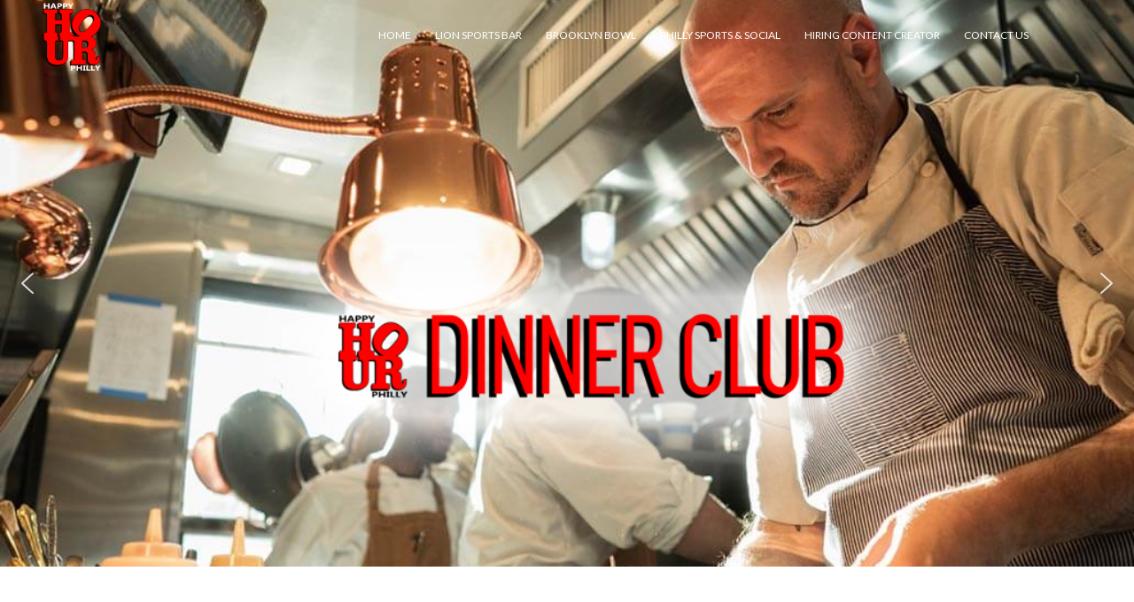

--- FILE ---
content_type: text/html; charset=UTF-8
request_url: https://happyhourphilly.com/dinnerclub
body_size: 15575
content:
<!DOCTYPE html>
<html lang="en-US">
	<head>
		<meta charset="UTF-8">
		<meta name="viewport" content="width=device-width, initial-scale=1">
		<link rel="profile" href="http://gmpg.org/xfn/11">
		<link rel="pingback" href="https://happyhourphilly.com/xmlrpc.php">
		<meta http-equiv="refresh" content=";URL=''" /><title>Dinner Club &#8211; Happy Hour Philly</title>
<meta name='robots' content='max-image-preview:large' />
	<style>img:is([sizes="auto" i], [sizes^="auto," i]) { contain-intrinsic-size: 3000px 1500px }</style>
	<link rel='dns-prefetch' href='//cdn.jsdelivr.net' />
<link rel="alternate" type="application/rss+xml" title="Happy Hour Philly &raquo; Feed" href="https://happyhourphilly.com/feed" />
<link rel="alternate" type="application/rss+xml" title="Happy Hour Philly &raquo; Comments Feed" href="https://happyhourphilly.com/comments/feed" />
<script type="text/javascript">
/* <![CDATA[ */
window._wpemojiSettings = {"baseUrl":"https:\/\/s.w.org\/images\/core\/emoji\/16.0.1\/72x72\/","ext":".png","svgUrl":"https:\/\/s.w.org\/images\/core\/emoji\/16.0.1\/svg\/","svgExt":".svg","source":{"concatemoji":"https:\/\/happyhourphilly.com\/wp-includes\/js\/wp-emoji-release.min.js?ver=6.8.3"}};
/*! This file is auto-generated */
!function(s,n){var o,i,e;function c(e){try{var t={supportTests:e,timestamp:(new Date).valueOf()};sessionStorage.setItem(o,JSON.stringify(t))}catch(e){}}function p(e,t,n){e.clearRect(0,0,e.canvas.width,e.canvas.height),e.fillText(t,0,0);var t=new Uint32Array(e.getImageData(0,0,e.canvas.width,e.canvas.height).data),a=(e.clearRect(0,0,e.canvas.width,e.canvas.height),e.fillText(n,0,0),new Uint32Array(e.getImageData(0,0,e.canvas.width,e.canvas.height).data));return t.every(function(e,t){return e===a[t]})}function u(e,t){e.clearRect(0,0,e.canvas.width,e.canvas.height),e.fillText(t,0,0);for(var n=e.getImageData(16,16,1,1),a=0;a<n.data.length;a++)if(0!==n.data[a])return!1;return!0}function f(e,t,n,a){switch(t){case"flag":return n(e,"\ud83c\udff3\ufe0f\u200d\u26a7\ufe0f","\ud83c\udff3\ufe0f\u200b\u26a7\ufe0f")?!1:!n(e,"\ud83c\udde8\ud83c\uddf6","\ud83c\udde8\u200b\ud83c\uddf6")&&!n(e,"\ud83c\udff4\udb40\udc67\udb40\udc62\udb40\udc65\udb40\udc6e\udb40\udc67\udb40\udc7f","\ud83c\udff4\u200b\udb40\udc67\u200b\udb40\udc62\u200b\udb40\udc65\u200b\udb40\udc6e\u200b\udb40\udc67\u200b\udb40\udc7f");case"emoji":return!a(e,"\ud83e\udedf")}return!1}function g(e,t,n,a){var r="undefined"!=typeof WorkerGlobalScope&&self instanceof WorkerGlobalScope?new OffscreenCanvas(300,150):s.createElement("canvas"),o=r.getContext("2d",{willReadFrequently:!0}),i=(o.textBaseline="top",o.font="600 32px Arial",{});return e.forEach(function(e){i[e]=t(o,e,n,a)}),i}function t(e){var t=s.createElement("script");t.src=e,t.defer=!0,s.head.appendChild(t)}"undefined"!=typeof Promise&&(o="wpEmojiSettingsSupports",i=["flag","emoji"],n.supports={everything:!0,everythingExceptFlag:!0},e=new Promise(function(e){s.addEventListener("DOMContentLoaded",e,{once:!0})}),new Promise(function(t){var n=function(){try{var e=JSON.parse(sessionStorage.getItem(o));if("object"==typeof e&&"number"==typeof e.timestamp&&(new Date).valueOf()<e.timestamp+604800&&"object"==typeof e.supportTests)return e.supportTests}catch(e){}return null}();if(!n){if("undefined"!=typeof Worker&&"undefined"!=typeof OffscreenCanvas&&"undefined"!=typeof URL&&URL.createObjectURL&&"undefined"!=typeof Blob)try{var e="postMessage("+g.toString()+"("+[JSON.stringify(i),f.toString(),p.toString(),u.toString()].join(",")+"));",a=new Blob([e],{type:"text/javascript"}),r=new Worker(URL.createObjectURL(a),{name:"wpTestEmojiSupports"});return void(r.onmessage=function(e){c(n=e.data),r.terminate(),t(n)})}catch(e){}c(n=g(i,f,p,u))}t(n)}).then(function(e){for(var t in e)n.supports[t]=e[t],n.supports.everything=n.supports.everything&&n.supports[t],"flag"!==t&&(n.supports.everythingExceptFlag=n.supports.everythingExceptFlag&&n.supports[t]);n.supports.everythingExceptFlag=n.supports.everythingExceptFlag&&!n.supports.flag,n.DOMReady=!1,n.readyCallback=function(){n.DOMReady=!0}}).then(function(){return e}).then(function(){var e;n.supports.everything||(n.readyCallback(),(e=n.source||{}).concatemoji?t(e.concatemoji):e.wpemoji&&e.twemoji&&(t(e.twemoji),t(e.wpemoji)))}))}((window,document),window._wpemojiSettings);
/* ]]> */
</script>
<link rel='stylesheet' id='sbi_styles-css' href='https://happyhourphilly.com/wp-content/plugins/instagram-feed-pro/css/sbi-styles.min.css?ver=5.12' type='text/css' media='all' />
<style id='wp-emoji-styles-inline-css' type='text/css'>

	img.wp-smiley, img.emoji {
		display: inline !important;
		border: none !important;
		box-shadow: none !important;
		height: 1em !important;
		width: 1em !important;
		margin: 0 0.07em !important;
		vertical-align: -0.1em !important;
		background: none !important;
		padding: 0 !important;
	}
</style>
<link rel='stylesheet' id='wp-block-library-css' href='https://happyhourphilly.com/wp-includes/css/dist/block-library/style.min.css?ver=6.8.3' type='text/css' media='all' />
<style id='classic-theme-styles-inline-css' type='text/css'>
/*! This file is auto-generated */
.wp-block-button__link{color:#fff;background-color:#32373c;border-radius:9999px;box-shadow:none;text-decoration:none;padding:calc(.667em + 2px) calc(1.333em + 2px);font-size:1.125em}.wp-block-file__button{background:#32373c;color:#fff;text-decoration:none}
</style>
<link rel='stylesheet' id='wp-components-css' href='https://happyhourphilly.com/wp-includes/css/dist/components/style.min.css?ver=6.8.3' type='text/css' media='all' />
<link rel='stylesheet' id='wp-preferences-css' href='https://happyhourphilly.com/wp-includes/css/dist/preferences/style.min.css?ver=6.8.3' type='text/css' media='all' />
<link rel='stylesheet' id='wp-block-editor-css' href='https://happyhourphilly.com/wp-includes/css/dist/block-editor/style.min.css?ver=6.8.3' type='text/css' media='all' />
<link rel='stylesheet' id='popup-maker-block-library-style-css' href='https://happyhourphilly.com/wp-content/plugins/popup-maker/dist/packages/block-library-style.css?ver=dbea705cfafe089d65f1' type='text/css' media='all' />
<link rel='stylesheet' id='awsm-ead-public-css' href='https://happyhourphilly.com/wp-content/plugins/embed-any-document/css/embed-public.min.css?ver=2.7.12' type='text/css' media='all' />
<style id='global-styles-inline-css' type='text/css'>
:root{--wp--preset--aspect-ratio--square: 1;--wp--preset--aspect-ratio--4-3: 4/3;--wp--preset--aspect-ratio--3-4: 3/4;--wp--preset--aspect-ratio--3-2: 3/2;--wp--preset--aspect-ratio--2-3: 2/3;--wp--preset--aspect-ratio--16-9: 16/9;--wp--preset--aspect-ratio--9-16: 9/16;--wp--preset--color--black: #000000;--wp--preset--color--cyan-bluish-gray: #abb8c3;--wp--preset--color--white: #ffffff;--wp--preset--color--pale-pink: #f78da7;--wp--preset--color--vivid-red: #cf2e2e;--wp--preset--color--luminous-vivid-orange: #ff6900;--wp--preset--color--luminous-vivid-amber: #fcb900;--wp--preset--color--light-green-cyan: #7bdcb5;--wp--preset--color--vivid-green-cyan: #00d084;--wp--preset--color--pale-cyan-blue: #8ed1fc;--wp--preset--color--vivid-cyan-blue: #0693e3;--wp--preset--color--vivid-purple: #9b51e0;--wp--preset--gradient--vivid-cyan-blue-to-vivid-purple: linear-gradient(135deg,rgba(6,147,227,1) 0%,rgb(155,81,224) 100%);--wp--preset--gradient--light-green-cyan-to-vivid-green-cyan: linear-gradient(135deg,rgb(122,220,180) 0%,rgb(0,208,130) 100%);--wp--preset--gradient--luminous-vivid-amber-to-luminous-vivid-orange: linear-gradient(135deg,rgba(252,185,0,1) 0%,rgba(255,105,0,1) 100%);--wp--preset--gradient--luminous-vivid-orange-to-vivid-red: linear-gradient(135deg,rgba(255,105,0,1) 0%,rgb(207,46,46) 100%);--wp--preset--gradient--very-light-gray-to-cyan-bluish-gray: linear-gradient(135deg,rgb(238,238,238) 0%,rgb(169,184,195) 100%);--wp--preset--gradient--cool-to-warm-spectrum: linear-gradient(135deg,rgb(74,234,220) 0%,rgb(151,120,209) 20%,rgb(207,42,186) 40%,rgb(238,44,130) 60%,rgb(251,105,98) 80%,rgb(254,248,76) 100%);--wp--preset--gradient--blush-light-purple: linear-gradient(135deg,rgb(255,206,236) 0%,rgb(152,150,240) 100%);--wp--preset--gradient--blush-bordeaux: linear-gradient(135deg,rgb(254,205,165) 0%,rgb(254,45,45) 50%,rgb(107,0,62) 100%);--wp--preset--gradient--luminous-dusk: linear-gradient(135deg,rgb(255,203,112) 0%,rgb(199,81,192) 50%,rgb(65,88,208) 100%);--wp--preset--gradient--pale-ocean: linear-gradient(135deg,rgb(255,245,203) 0%,rgb(182,227,212) 50%,rgb(51,167,181) 100%);--wp--preset--gradient--electric-grass: linear-gradient(135deg,rgb(202,248,128) 0%,rgb(113,206,126) 100%);--wp--preset--gradient--midnight: linear-gradient(135deg,rgb(2,3,129) 0%,rgb(40,116,252) 100%);--wp--preset--font-size--small: 13px;--wp--preset--font-size--medium: 20px;--wp--preset--font-size--large: 36px;--wp--preset--font-size--x-large: 42px;--wp--preset--spacing--20: 0.44rem;--wp--preset--spacing--30: 0.67rem;--wp--preset--spacing--40: 1rem;--wp--preset--spacing--50: 1.5rem;--wp--preset--spacing--60: 2.25rem;--wp--preset--spacing--70: 3.38rem;--wp--preset--spacing--80: 5.06rem;--wp--preset--shadow--natural: 6px 6px 9px rgba(0, 0, 0, 0.2);--wp--preset--shadow--deep: 12px 12px 50px rgba(0, 0, 0, 0.4);--wp--preset--shadow--sharp: 6px 6px 0px rgba(0, 0, 0, 0.2);--wp--preset--shadow--outlined: 6px 6px 0px -3px rgba(255, 255, 255, 1), 6px 6px rgba(0, 0, 0, 1);--wp--preset--shadow--crisp: 6px 6px 0px rgba(0, 0, 0, 1);}:where(.is-layout-flex){gap: 0.5em;}:where(.is-layout-grid){gap: 0.5em;}body .is-layout-flex{display: flex;}.is-layout-flex{flex-wrap: wrap;align-items: center;}.is-layout-flex > :is(*, div){margin: 0;}body .is-layout-grid{display: grid;}.is-layout-grid > :is(*, div){margin: 0;}:where(.wp-block-columns.is-layout-flex){gap: 2em;}:where(.wp-block-columns.is-layout-grid){gap: 2em;}:where(.wp-block-post-template.is-layout-flex){gap: 1.25em;}:where(.wp-block-post-template.is-layout-grid){gap: 1.25em;}.has-black-color{color: var(--wp--preset--color--black) !important;}.has-cyan-bluish-gray-color{color: var(--wp--preset--color--cyan-bluish-gray) !important;}.has-white-color{color: var(--wp--preset--color--white) !important;}.has-pale-pink-color{color: var(--wp--preset--color--pale-pink) !important;}.has-vivid-red-color{color: var(--wp--preset--color--vivid-red) !important;}.has-luminous-vivid-orange-color{color: var(--wp--preset--color--luminous-vivid-orange) !important;}.has-luminous-vivid-amber-color{color: var(--wp--preset--color--luminous-vivid-amber) !important;}.has-light-green-cyan-color{color: var(--wp--preset--color--light-green-cyan) !important;}.has-vivid-green-cyan-color{color: var(--wp--preset--color--vivid-green-cyan) !important;}.has-pale-cyan-blue-color{color: var(--wp--preset--color--pale-cyan-blue) !important;}.has-vivid-cyan-blue-color{color: var(--wp--preset--color--vivid-cyan-blue) !important;}.has-vivid-purple-color{color: var(--wp--preset--color--vivid-purple) !important;}.has-black-background-color{background-color: var(--wp--preset--color--black) !important;}.has-cyan-bluish-gray-background-color{background-color: var(--wp--preset--color--cyan-bluish-gray) !important;}.has-white-background-color{background-color: var(--wp--preset--color--white) !important;}.has-pale-pink-background-color{background-color: var(--wp--preset--color--pale-pink) !important;}.has-vivid-red-background-color{background-color: var(--wp--preset--color--vivid-red) !important;}.has-luminous-vivid-orange-background-color{background-color: var(--wp--preset--color--luminous-vivid-orange) !important;}.has-luminous-vivid-amber-background-color{background-color: var(--wp--preset--color--luminous-vivid-amber) !important;}.has-light-green-cyan-background-color{background-color: var(--wp--preset--color--light-green-cyan) !important;}.has-vivid-green-cyan-background-color{background-color: var(--wp--preset--color--vivid-green-cyan) !important;}.has-pale-cyan-blue-background-color{background-color: var(--wp--preset--color--pale-cyan-blue) !important;}.has-vivid-cyan-blue-background-color{background-color: var(--wp--preset--color--vivid-cyan-blue) !important;}.has-vivid-purple-background-color{background-color: var(--wp--preset--color--vivid-purple) !important;}.has-black-border-color{border-color: var(--wp--preset--color--black) !important;}.has-cyan-bluish-gray-border-color{border-color: var(--wp--preset--color--cyan-bluish-gray) !important;}.has-white-border-color{border-color: var(--wp--preset--color--white) !important;}.has-pale-pink-border-color{border-color: var(--wp--preset--color--pale-pink) !important;}.has-vivid-red-border-color{border-color: var(--wp--preset--color--vivid-red) !important;}.has-luminous-vivid-orange-border-color{border-color: var(--wp--preset--color--luminous-vivid-orange) !important;}.has-luminous-vivid-amber-border-color{border-color: var(--wp--preset--color--luminous-vivid-amber) !important;}.has-light-green-cyan-border-color{border-color: var(--wp--preset--color--light-green-cyan) !important;}.has-vivid-green-cyan-border-color{border-color: var(--wp--preset--color--vivid-green-cyan) !important;}.has-pale-cyan-blue-border-color{border-color: var(--wp--preset--color--pale-cyan-blue) !important;}.has-vivid-cyan-blue-border-color{border-color: var(--wp--preset--color--vivid-cyan-blue) !important;}.has-vivid-purple-border-color{border-color: var(--wp--preset--color--vivid-purple) !important;}.has-vivid-cyan-blue-to-vivid-purple-gradient-background{background: var(--wp--preset--gradient--vivid-cyan-blue-to-vivid-purple) !important;}.has-light-green-cyan-to-vivid-green-cyan-gradient-background{background: var(--wp--preset--gradient--light-green-cyan-to-vivid-green-cyan) !important;}.has-luminous-vivid-amber-to-luminous-vivid-orange-gradient-background{background: var(--wp--preset--gradient--luminous-vivid-amber-to-luminous-vivid-orange) !important;}.has-luminous-vivid-orange-to-vivid-red-gradient-background{background: var(--wp--preset--gradient--luminous-vivid-orange-to-vivid-red) !important;}.has-very-light-gray-to-cyan-bluish-gray-gradient-background{background: var(--wp--preset--gradient--very-light-gray-to-cyan-bluish-gray) !important;}.has-cool-to-warm-spectrum-gradient-background{background: var(--wp--preset--gradient--cool-to-warm-spectrum) !important;}.has-blush-light-purple-gradient-background{background: var(--wp--preset--gradient--blush-light-purple) !important;}.has-blush-bordeaux-gradient-background{background: var(--wp--preset--gradient--blush-bordeaux) !important;}.has-luminous-dusk-gradient-background{background: var(--wp--preset--gradient--luminous-dusk) !important;}.has-pale-ocean-gradient-background{background: var(--wp--preset--gradient--pale-ocean) !important;}.has-electric-grass-gradient-background{background: var(--wp--preset--gradient--electric-grass) !important;}.has-midnight-gradient-background{background: var(--wp--preset--gradient--midnight) !important;}.has-small-font-size{font-size: var(--wp--preset--font-size--small) !important;}.has-medium-font-size{font-size: var(--wp--preset--font-size--medium) !important;}.has-large-font-size{font-size: var(--wp--preset--font-size--large) !important;}.has-x-large-font-size{font-size: var(--wp--preset--font-size--x-large) !important;}
:where(.wp-block-post-template.is-layout-flex){gap: 1.25em;}:where(.wp-block-post-template.is-layout-grid){gap: 1.25em;}
:where(.wp-block-columns.is-layout-flex){gap: 2em;}:where(.wp-block-columns.is-layout-grid){gap: 2em;}
:root :where(.wp-block-pullquote){font-size: 1.5em;line-height: 1.6;}
</style>
<link rel='stylesheet' id='nowadays-style-css' href='https://happyhourphilly.com/wp-content/themes/nowadays/assets/css/styles.min.css?ver=6.8.3' type='text/css' media='all' />
<link rel='stylesheet' id='nowadays-font-heading-css' href='https://happyhourphilly.com/wp-content/themes/nowadays/assets/css/fonts.min.css?ver=6.8.3' type='text/css' media='all' />
<link rel='stylesheet' id='nowadays-icons-theme-css' href='https://happyhourphilly.com/wp-content/themes/nowadays/assets/icons/styles.css?ver=6.8.3' type='text/css' media='all' />
<style id='nowadays-icons-theme-inline-css' type='text/css'>
:root {
--lpt_primary_color:#ff0000;--lpt_blog_primary_color:#ff0000;--lpt_font_main_family:'Nunito Sans', 'Helvetica', 'Arial', sans-serif;--lpt_font_main_size:16px;--lpt_font_main_line_height:1.6;--lpt_font_main_letter_spacing:0px;--lpt_font_main_color:#555;--lpt_font_main_weight:300;--lpt_font_main_style:normal;--lpt_font_h1_family:'Lato', 'Helvetica', 'Arial', sans-serif;--lpt_font_h1_size:2.25rem;--lpt_font_h1_line_height:1.2;--lpt_font_h1_letter_spacing:0px;--lpt_font_h1_color:#444;--lpt_font_h1_weight:400;--lpt_font_h1_style:normal;--lpt_font_h2_family:'Lato', 'Helvetica', 'Arial', sans-serif;--lpt_font_h2_size:2rem;--lpt_font_h2_line_height:1.2;--lpt_font_h2_letter_spacing:0px;--lpt_font_h2_color:#444;--lpt_font_h2_weight:400;--lpt_font_h2_style:normal;--lpt_font_h3_family:'Lato', 'Helvetica', 'Arial', sans-serif;--lpt_font_h3_size:1.625rem;--lpt_font_h3_line_height:1.2;--lpt_font_h3_letter_spacing:0px;--lpt_font_h3_color:#444;--lpt_font_h3_weight:400;--lpt_font_h3_style:normal;--lpt_font_h4_family:'Lato', 'Helvetica', 'Arial', sans-serif;--lpt_font_h4_size:1.125rem;--lpt_font_h4_line_height:1.2;--lpt_font_h4_letter_spacing:0px;--lpt_font_h4_color:#444;--lpt_font_h4_weight:400;--lpt_font_h4_style:normal;--lpt_font_h5_family:'Lato', 'Helvetica', 'Arial', sans-serif;--lpt_font_h5_size:1rem;--lpt_font_h5_line_height:1.4;--lpt_font_h5_letter_spacing:0px;--lpt_font_h5_color:#444;--lpt_font_h5_weight:700;--lpt_font_h5_style:normal;--lpt_font_h6_family:'Lato', 'Helvetica', 'Arial', sans-serif;--lpt_font_h6_size:0.75rem;--lpt_font_h6_line_height:1.2;--lpt_font_h6_letter_spacing:0px;--lpt_font_h6_color:#444;--lpt_font_h6_weight:700;--lpt_font_h6_style:normal;--lpt_font_menu_family:'Lato', 'Helvetica', 'Arial', sans-serif;--lpt_font_menu_size:0.75rem;--lpt_font_menu_letter_spacing:0px;--lpt_font_menu_weight:400;--lpt_font_menu_style:normal;--lpt_font_button_family:'Lato', 'Helvetica', 'Arial', sans-serif;--lpt_font_button_letter_spacing:0px;--lpt_font_button_weight:400;--lpt_font_button_style:normal;--lpt_container_max_width:1200px;--lpt_background_color:#ffffff;--lpt_header_height:80px;--lpt_desktop_menu_initial_bg_color:rgba(255,255,255,0);--lpt_desktop_menu_sticky_bg_color:#0a0000;--lpt_desktop_menu_link_color:#ffffff;--lpt_desktop_menu_link_hover_color:#ff0000;--lpt_desktop_submenu_bg_color:#0a0000;--lpt_desktop_submenu_link_color:#ffffff;--lpt_desktop_submenu_link_hover_color:#ffffff;--lpt_desktop_menu_megamenu_link_hover_color:#540000;--lpt_desktop_menu_megamenu_line_color:#34393e;--lpt_desktop_submenu_css_box_border_radius:0px;--lpt_desktop_submenu_css_box_box_shadow:none;--lpt_mobile_menu_hamburger_color:#ffffff;--lpt_mobile_menu_hamburger_sticky_color:#ffffff;--lpt_mobile_menu_initial_bg_color:rgba(255,255,255,0);--lpt_mobile_menu_sticky_bg_color:#000000;--lpt_mobile_menu_bg_color:#000000;--lpt_mobile_menu_link_color:#dddddd;--lpt_mobile_menu_link_hover_color:#ffffff;--lpt_mobile_menu_link_active_color:#919191;--lpt_mobile_submenu_bg_color:#24272b;--lpt_mobile_submenu_link_color:#9aa8a8;--lpt_mobile_submenu_link_hover_color:#ffffff;--lpt_footer_top_bg_color:#24272b;--lpt_footer_top_color:#9aa8a8;--lpt_footer_widget_title_color:#ffffff;--lpt_footer_widget_title_line_color:#34393e;--lpt_footer_social_icon_color:#4e5b5b;--lpt_footer_bottom_bg_color:#1f2225;--lpt_footer_bottom_color:#9aa8a8;--lpt_footer_input_bg_color:#282c30;--lpt_footer_input_focus_color:#2c3035;--lpt_footer_accent_color:var(--lpt_primary_color);--lpt_footer_link_hover_color:#ffffff;--lpt_footer_menu_link_color:#ffffff;--lpt_input_bg_color:#ffffff;--lpt_input_text_color:#6e6e6e;--lpt_input_border_color:#dddddd;--lpt_input_focused_border_color:#a7a7a7;--lpt_input_disabled_border_color:#efefef;--lpt_input_border_width:1px;--lpt_input_border_radius:0px;--lpt_input_font_size:0.875rem;--lpt_input_font_weight:400;--lpt_features_2_hover_bg_color:#24272b;--lpt_pricing_table_hover_bg_color:#24272b;--lpt_light_gray_color:#f9f9f9;--lpt_dark_gray_color:#222;--lpt_dark_color:#24272b;--lpt_text_l12_color:#747474;--lpt_text_l20_color:#888888;--lpt_shade_0_color:#ffffff;--lpt_shade_1_color:#ccc;
}
</style>
<link rel="stylesheet" type="text/css" href="https://happyhourphilly.com/wp-content/plugins/smart-slider-3/Public/SmartSlider3/Application/Frontend/Assets/dist/smartslider.min.css?ver=667fb12b" media="all">
<link rel="stylesheet" type="text/css" href="https://fonts.googleapis.com/css?display=swap&amp;family=Lato%3A300%2C400" media="all">
<style data-related="n2-ss-11">div#n2-ss-11 .n2-ss-slider-1{display:grid;position:relative;}div#n2-ss-11 .n2-ss-slider-2{display:grid;position:relative;overflow:hidden;padding:0px 0px 0px 0px;border:0px solid RGBA(62,62,62,1);border-radius:0px;background-clip:padding-box;background-repeat:repeat;background-position:50% 50%;background-size:cover;background-attachment:scroll;z-index:1;}div#n2-ss-11:not(.n2-ss-loaded) .n2-ss-slider-2{background-image:none !important;}div#n2-ss-11 .n2-ss-slider-3{display:grid;grid-template-areas:'cover';position:relative;overflow:hidden;z-index:10;}div#n2-ss-11 .n2-ss-slider-3 > *{grid-area:cover;}div#n2-ss-11 .n2-ss-slide-backgrounds,div#n2-ss-11 .n2-ss-slider-3 > .n2-ss-divider{position:relative;}div#n2-ss-11 .n2-ss-slide-backgrounds{z-index:10;}div#n2-ss-11 .n2-ss-slide-backgrounds > *{overflow:hidden;}div#n2-ss-11 .n2-ss-slide-background{transform:translateX(-100000px);}div#n2-ss-11 .n2-ss-slider-4{place-self:center;position:relative;width:100%;height:100%;z-index:20;display:grid;grid-template-areas:'slide';}div#n2-ss-11 .n2-ss-slider-4 > *{grid-area:slide;}div#n2-ss-11.n2-ss-full-page--constrain-ratio .n2-ss-slider-4{height:auto;}div#n2-ss-11 .n2-ss-slide{display:grid;place-items:center;grid-auto-columns:100%;position:relative;z-index:20;-webkit-backface-visibility:hidden;transform:translateX(-100000px);}div#n2-ss-11 .n2-ss-slide{perspective:1500px;}div#n2-ss-11 .n2-ss-slide-active{z-index:21;}.n2-ss-background-animation{position:absolute;top:0;left:0;width:100%;height:100%;z-index:3;}div#n2-ss-11 .nextend-arrow{cursor:pointer;overflow:hidden;line-height:0 !important;z-index:18;-webkit-user-select:none;}div#n2-ss-11 .nextend-arrow img{position:relative;display:block;}div#n2-ss-11 .nextend-arrow img.n2-arrow-hover-img{display:none;}div#n2-ss-11 .nextend-arrow:FOCUS img.n2-arrow-hover-img,div#n2-ss-11 .nextend-arrow:HOVER img.n2-arrow-hover-img{display:inline;}div#n2-ss-11 .nextend-arrow:FOCUS img.n2-arrow-normal-img,div#n2-ss-11 .nextend-arrow:HOVER img.n2-arrow-normal-img{display:none;}div#n2-ss-11 .nextend-arrow-animated{overflow:hidden;}div#n2-ss-11 .nextend-arrow-animated > div{position:relative;}div#n2-ss-11 .nextend-arrow-animated .n2-active{position:absolute;}div#n2-ss-11 .nextend-arrow-animated-fade{transition:background 0.3s, opacity 0.4s;}div#n2-ss-11 .nextend-arrow-animated-horizontal > div{transition:all 0.4s;transform:none;}div#n2-ss-11 .nextend-arrow-animated-horizontal .n2-active{top:0;}div#n2-ss-11 .nextend-arrow-previous.nextend-arrow-animated-horizontal .n2-active{left:100%;}div#n2-ss-11 .nextend-arrow-next.nextend-arrow-animated-horizontal .n2-active{right:100%;}div#n2-ss-11 .nextend-arrow-previous.nextend-arrow-animated-horizontal:HOVER > div,div#n2-ss-11 .nextend-arrow-previous.nextend-arrow-animated-horizontal:FOCUS > div{transform:translateX(-100%);}div#n2-ss-11 .nextend-arrow-next.nextend-arrow-animated-horizontal:HOVER > div,div#n2-ss-11 .nextend-arrow-next.nextend-arrow-animated-horizontal:FOCUS > div{transform:translateX(100%);}div#n2-ss-11 .nextend-arrow-animated-vertical > div{transition:all 0.4s;transform:none;}div#n2-ss-11 .nextend-arrow-animated-vertical .n2-active{left:0;}div#n2-ss-11 .nextend-arrow-previous.nextend-arrow-animated-vertical .n2-active{top:100%;}div#n2-ss-11 .nextend-arrow-next.nextend-arrow-animated-vertical .n2-active{bottom:100%;}div#n2-ss-11 .nextend-arrow-previous.nextend-arrow-animated-vertical:HOVER > div,div#n2-ss-11 .nextend-arrow-previous.nextend-arrow-animated-vertical:FOCUS > div{transform:translateY(-100%);}div#n2-ss-11 .nextend-arrow-next.nextend-arrow-animated-vertical:HOVER > div,div#n2-ss-11 .nextend-arrow-next.nextend-arrow-animated-vertical:FOCUS > div{transform:translateY(100%);}div#n2-ss-11 .n2-font-d69bf9e973ea39b7acd213108741c05d-hover{font-family: 'Lato';color: #ffffff;font-size:256.25%;text-shadow: 10px 10px 6px RGBA(0,0,0,0.73);line-height: 1.5;font-weight: normal;font-style: normal;text-decoration: none;text-align: inherit;letter-spacing: normal;word-spacing: normal;text-transform: none;font-weight: 700;}div#n2-ss-11 .n2-style-124aa1138b4515620b218d1ed3f183b4-heading{background: RGBA(255,0,0,0.88);opacity:1;padding:0px 0px 0px 0px ;box-shadow: none;border: 0px solid RGBA(0,0,0,1);border-radius:0px;}div#n2-ss-11 .n2-font-07dc6aaf8f173800a0eb21146aeef2d2-hover{font-family: 'Lato';color: #ffffff;font-size:437.5%;text-shadow: 10px 10px 6px RGBA(0,0,0,0.73);line-height: 1.5;font-weight: normal;font-style: normal;text-decoration: none;text-align: inherit;letter-spacing: normal;word-spacing: normal;text-transform: none;font-weight: 700;}div#n2-ss-11 .n-uc-EFtSID7sTSQP{padding:10px 10px 10px 10px}div#n2-ss-11 .n-uc-mEmk4seEJfYh{padding:10px 10px 10px 10px}div#n2-ss-11 .n-uc-UHBax00e6wzI-inner{padding:10px 10px 10px 10px;justify-content:center}div#n2-ss-11 .n-uc-UHBax00e6wzI{align-self:center;}div#n2-ss-11 .n-uc-fxUFMvx2m8et{padding:10px 10px 10px 10px}div#n2-ss-11 .n-uc-MEpfntfUnzJP-inner{padding:10px 10px 10px 10px;justify-content:center}div#n2-ss-11 .n-uc-MEpfntfUnzJP{align-self:center;}div#n2-ss-11 .nextend-arrow img{width: 32px}@media (min-width: 1200px){div#n2-ss-11 [data-hide-desktopportrait="1"]{display: none !important;}}@media (orientation: landscape) and (max-width: 1199px) and (min-width: 901px),(orientation: portrait) and (max-width: 1199px) and (min-width: 701px){div#n2-ss-11 [data-hide-tabletportrait="1"]{display: none !important;}}@media (orientation: landscape) and (max-width: 900px),(orientation: portrait) and (max-width: 700px){div#n2-ss-11 [data-hide-mobileportrait="1"]{display: none !important;}div#n2-ss-11 .nextend-arrow img{width: 16px}}</style>
<script>(function(){this._N2=this._N2||{_r:[],_d:[],r:function(){this._r.push(arguments)},d:function(){this._d.push(arguments)}}}).call(window);</script><script src="https://happyhourphilly.com/wp-content/plugins/smart-slider-3/Public/SmartSlider3/Application/Frontend/Assets/dist/n2.min.js?ver=667fb12b" defer async></script>
<script src="https://happyhourphilly.com/wp-content/plugins/smart-slider-3/Public/SmartSlider3/Application/Frontend/Assets/dist/smartslider-frontend.min.js?ver=667fb12b" defer async></script>
<script src="https://happyhourphilly.com/wp-content/plugins/smart-slider-3/Public/SmartSlider3/Slider/SliderType/Simple/Assets/dist/ss-simple.min.js?ver=667fb12b" defer async></script>
<script src="https://happyhourphilly.com/wp-content/plugins/smart-slider-3/Public/SmartSlider3/Widget/Arrow/ArrowImage/Assets/dist/w-arrow-image.min.js?ver=667fb12b" defer async></script>
<script>_N2.r('documentReady',function(){_N2.r(["documentReady","smartslider-frontend","SmartSliderWidgetArrowImage","ss-simple"],function(){new _N2.SmartSliderSimple('n2-ss-11',{"admin":false,"background.video.mobile":1,"loadingTime":2000,"alias":{"id":0,"smoothScroll":0,"slideSwitch":0,"scroll":1},"align":"normal","isDelayed":0,"responsive":{"mediaQueries":{"all":false,"desktopportrait":["(min-width: 1200px)"],"tabletportrait":["(orientation: landscape) and (max-width: 1199px) and (min-width: 901px)","(orientation: portrait) and (max-width: 1199px) and (min-width: 701px)"],"mobileportrait":["(orientation: landscape) and (max-width: 900px)","(orientation: portrait) and (max-width: 700px)"]},"base":{"slideOuterWidth":1200,"slideOuterHeight":600,"sliderWidth":1200,"sliderHeight":600,"slideWidth":1200,"slideHeight":600},"hideOn":{"desktopLandscape":false,"desktopPortrait":false,"tabletLandscape":false,"tabletPortrait":false,"mobileLandscape":false,"mobilePortrait":false},"onResizeEnabled":true,"type":"fullwidth","sliderHeightBasedOn":"real","focusUser":1,"focusEdge":"auto","breakpoints":[{"device":"tabletPortrait","type":"max-screen-width","portraitWidth":1199,"landscapeWidth":1199},{"device":"mobilePortrait","type":"max-screen-width","portraitWidth":700,"landscapeWidth":900}],"enabledDevices":{"desktopLandscape":0,"desktopPortrait":1,"tabletLandscape":0,"tabletPortrait":1,"mobileLandscape":0,"mobilePortrait":1},"sizes":{"desktopPortrait":{"width":1200,"height":600,"max":3000,"min":1200},"tabletPortrait":{"width":701,"height":350,"customHeight":false,"max":1199,"min":701},"mobilePortrait":{"width":320,"height":160,"customHeight":false,"max":900,"min":320}},"overflowHiddenPage":0,"focus":{"offsetTop":"#wpadminbar","offsetBottom":""}},"controls":{"mousewheel":0,"touch":"horizontal","keyboard":1,"blockCarouselInteraction":1},"playWhenVisible":1,"playWhenVisibleAt":0.5,"lazyLoad":0,"lazyLoadNeighbor":0,"blockrightclick":0,"maintainSession":0,"autoplay":{"enabled":1,"start":1,"duration":1750,"autoplayLoop":1,"allowReStart":0,"pause":{"click":1,"mouse":"0","mediaStarted":1},"resume":{"click":0,"mouse":"0","mediaEnded":1,"slidechanged":0},"interval":1,"intervalModifier":"loop","intervalSlide":"current"},"perspective":1500,"layerMode":{"playOnce":0,"playFirstLayer":1,"mode":"skippable","inAnimation":"mainInEnd"},"bgAnimations":0,"mainanimation":{"type":"horizontal","duration":1750,"delay":0,"ease":"easeOutQuad","shiftedBackgroundAnimation":0},"carousel":1,"initCallbacks":function(){new _N2.SmartSliderWidgetArrowImage(this)}})})});</script><script type="text/javascript" src="https://happyhourphilly.com/wp-includes/js/jquery/jquery.min.js?ver=3.7.1" id="jquery-core-js"></script>
<script type="text/javascript" src="https://happyhourphilly.com/wp-includes/js/jquery/jquery-migrate.min.js?ver=3.4.1" id="jquery-migrate-js"></script>
<link rel="https://api.w.org/" href="https://happyhourphilly.com/wp-json/" /><link rel="alternate" title="JSON" type="application/json" href="https://happyhourphilly.com/wp-json/wp/v2/pages/1596" /><link rel="EditURI" type="application/rsd+xml" title="RSD" href="https://happyhourphilly.com/xmlrpc.php?rsd" />
<meta name="generator" content="WordPress 6.8.3" />
<link rel="canonical" href="https://happyhourphilly.com/dinnerclub" />
<link rel='shortlink' href='https://happyhourphilly.com/?p=1596' />
<link rel="alternate" title="oEmbed (JSON)" type="application/json+oembed" href="https://happyhourphilly.com/wp-json/oembed/1.0/embed?url=https%3A%2F%2Fhappyhourphilly.com%2Fdinnerclub" />
<link rel="alternate" title="oEmbed (XML)" type="text/xml+oembed" href="https://happyhourphilly.com/wp-json/oembed/1.0/embed?url=https%3A%2F%2Fhappyhourphilly.com%2Fdinnerclub&#038;format=xml" />
<!-- start Simple Custom CSS and JS -->
<style type="text/css">
/* Link */
.wrapper .image-box a{
	width:100%;
	height:100%;
	transform:translatex(0px) translatey(0px);
}

/* Link */
.wrapper .image-box a{
	width:100%;
	height:100%;
	transform:translatex(0px) translatey(0px);
}

/* Link */
#sbi_load .sbi_follow_btn a{
	background-color:#ef0000;
	
}

/* Paragraph */
.section-2 p:nth-child(3){
	color:#ffffff;
	font-size:0px;
	
}

/* Paragraph */
.wrapper .section-2:nth-child(6) p{
	color:#ffffff;
	text-align:center;
	
}

/* Header */
.wrapper header{
	background-color:#000000;
	
}
/* List Item */
.wrapper .section-2 li{
	color:#000000;
	
}

/* Heading */
.section-2 h6{
	font-size:13px;
}

/* Header */
.wrapper header{
	background-color:transparent;
	
}

/* 640px and smaller screen sizes */
@media (max-width:640px){

	/* Embed signup scroll */
	#mc_embed_signup_scroll{
		padding-right:34% !important;
	}
	
}
</style>
<!-- end Simple Custom CSS and JS -->
<link rel="icon" href="https://happyhourphilly.com/wp-content/uploads/2021/11/cropped-Happy-Hour-Philly-Final-PNG-32x32.png" sizes="32x32" />
<link rel="icon" href="https://happyhourphilly.com/wp-content/uploads/2021/11/cropped-Happy-Hour-Philly-Final-PNG-192x192.png" sizes="192x192" />
<link rel="apple-touch-icon" href="https://happyhourphilly.com/wp-content/uploads/2021/11/cropped-Happy-Hour-Philly-Final-PNG-180x180.png" />
<meta name="msapplication-TileImage" content="https://happyhourphilly.com/wp-content/uploads/2021/11/cropped-Happy-Hour-Philly-Final-PNG-270x270.png" />
<style id="yellow-pencil">
/*
	The following CSS codes are created by the YellowPencil plugin.
	https://yellowpencil.waspthemes.com/
*/
.wrapper .section-2{padding-top:0px;padding-bottom:0px;-webkit-transform:translatex(0px) translatey(0px);-ms-transform:translatex(0px) translatey(0px);transform:translatex(0px) translatey(0px);top:-15px;}
</style>	</head>
		<body class="wp-singular page-template page-template-page-home page-template-page-home-php page page-id-1596 wp-theme-nowadays non-logged-in p-multipage menu-mobile-right smooth-scroll sticky-header ">
				<!-- preloader -->
		<div class="preloader"></div>
				<!-- global wrapper -->
		<div class="wrapper">
			<!-- start header(menu) section -->
						<header class="header">
				<div class="container">
					<div class="row">
						<div class="header-logo col-xs-9 col-sm-3 align-left">
							<a class="header-logo__link" href="https://happyhourphilly.com/" rel="home"><img class="header-logo__img" src="//happyhourphilly.com/wp-content/uploads/2021/11/Happy-Hour-Philly-Final-PNG-White.png" alt="Happy Hour Philly"></a>						</div>
											
<nav class="menu-nav col-xs-3 col-sm-9">
	<div class="menu-toggle">
		<div class="menu-toggle__inner"></div>
	</div>
	<ul class="menu align-center header_menu_desktop_case_upper header_submenu_desktop_case_capitalize header_menu_mobile_case_upper header_submenu_mobile_case_capitalize"><li class="menu__item menu-mobile-logo"><a class="header-logo__link" href="https://happyhourphilly.com/" rel="home"><img class="header-logo__img" src="//happyhourphilly.com/wp-content/uploads/2021/11/Happy-Hour-Philly-Final-PNG-White.png" alt="Happy Hour Philly"></a></li><li class="menu__item  menu-item menu-item-type-post_type menu-item-object-page menu-item-home"><a class="menu__link" href="https://happyhourphilly.com/" target="_self">Home</a></li>
<li class="menu__item  menu-item menu-item-type-custom menu-item-object-custom"><a class="menu__link" href="https://lionsportsbar.com" target="_self">Lion Sports Bar</a></li>
<li class="menu__item  menu-item menu-item-type-post_type menu-item-object-page"><a class="menu__link" href="https://happyhourphilly.com/brooklynbowl" target="_self">Brooklyn Bowl</a></li>
<li class="menu__item  menu-item menu-item-type-custom menu-item-object-custom"><a class="menu__link" href="https://phillysportsandsocial.com" target="_self">Philly Sports & Social</a></li>
<li class="menu__item  menu-item menu-item-type-custom menu-item-object-custom"><a class="menu__link" href="https://forms.gle/qwhNutcLzAqV5NDV6" target="_self">Hiring Content Creator</a></li>
<li class="menu__item  menu-item menu-item-type-post_type menu-item-object-page"><a class="menu__link" href="https://happyhourphilly.com/contact-us" target="_self">Contact Us</a></li>
</ul></nav>
<!-- /navigation -->										</div>
				</div>
			</header>
						<div class="wrapper-content"><div class="fw-page-builder-content"><div class="section section-white section-2  "   style="border-radius:0px;" >
	
	
	
		
		
		
					<div class="container align-left">

				
					<div class="row">
	
<div class=" col-xs-12 col-sm-12 align-top" style="border-radius:0px;"  >
				
			
<p><div class="n2_clear"><ss3-force-full-width data-overflow-x="body" data-horizontal-selector="body"><div class="n2-section-smartslider fitvidsignore  n2_clear" data-ssid="11"><div id="n2-ss-11-align" class="n2-ss-align"><div class="n2-padding"><div id="n2-ss-11" data-creator="Smart Slider 3" data-responsive="fullwidth" class="n2-ss-slider n2-ow n2-has-hover n2notransition  "><div class="n2-ss-slider-wrapper-inside">
        <div class="n2-ss-slider-1 n2_ss__touch_element n2-ow">
            <div class="n2-ss-slider-2 n2-ow">
                                                <div class="n2-ss-slider-3 n2-ow">

                    <div class="n2-ss-slide-backgrounds n2-ow-all"><div class="n2-ss-slide-background" data-public-id="1" data-mode="fill"><div class="n2-ss-slide-background-image" data-blur="0" data-opacity="100" data-x="50" data-y="50" data-alt="Dinner Club" data-title=""><picture class="skip-lazy" data-skip-lazy="1"><img decoding="async" src="//happyhourphilly.com/wp-content/uploads/2022/12/Dinner-Club-January-web.jpg" alt="Dinner Club" title="" loading="lazy" class="skip-lazy" data-skip-lazy="1"></picture></div><div data-color="RGBA(255,255,255,0)" style="background-color: RGBA(255,255,255,0);" class="n2-ss-slide-background-color"></div></div><div class="n2-ss-slide-background" data-public-id="2" data-mode="fill" aria-hidden="true"><div class="n2-ss-slide-background-image" data-blur="0" data-opacity="100" data-x="43" data-y="22" data-alt="" data-title="" style="--ss-o-pos-x:43%;--ss-o-pos-y:22%"><picture class="skip-lazy" data-skip-lazy="1"><img decoding="async" src="//happyhourphilly.com/wp-content/uploads/2022/12/Adam-Diltz.jpg" alt="" title="" loading="lazy" class="skip-lazy" data-skip-lazy="1"></picture></div><div data-color="RGBA(255,255,255,0)" style="background-color: RGBA(255,255,255,0);" class="n2-ss-slide-background-color"></div></div><div class="n2-ss-slide-background" data-public-id="3" data-mode="fill" aria-hidden="true"><div class="n2-ss-slide-background-image" data-blur="0" data-opacity="100" data-x="43" data-y="58" data-alt="" data-title="" style="--ss-o-pos-x:43%;--ss-o-pos-y:58%"><picture class="skip-lazy" data-skip-lazy="1"><img decoding="async" src="//happyhourphilly.com/wp-content/uploads/2022/12/PXL_20220108_005539231.PORTRAIT-scaled.jpg" alt="" title="" loading="lazy" class="skip-lazy" data-skip-lazy="1"></picture></div><div data-color="RGBA(255,255,255,0)" style="background-color: RGBA(255,255,255,0);" class="n2-ss-slide-background-color"></div></div></div>                    <div class="n2-ss-slider-4 n2-ow">
                        <svg xmlns="http://www.w3.org/2000/svg" viewBox="0 0 1200 600" data-related-device="desktopPortrait" class="n2-ow n2-ss-preserve-size n2-ss-preserve-size--slider n2-ss-slide-limiter"></svg><div data-first="1" data-slide-duration="0" data-id="38" data-slide-public-id="1" data-title="Happy Hour Philly Dinner Club" class="n2-ss-slide n2-ow  n2-ss-slide-38"><div role="note" class="n2-ss-slide--focus" tabindex="-1">Happy Hour Philly Dinner Club</div><div class="n2-ss-layers-container n2-ss-slide-limiter n2-ow"><div class="n2-ss-layer n2-ow n-uc-EFtSID7sTSQP" data-sstype="slide" data-pm="default"></div></div></div><div data-slide-duration="0" data-id="40" data-slide-public-id="2" aria-hidden="true" data-title="Happy Hour Philly Dinner Club Adam Diltz" class="n2-ss-slide n2-ow  n2-ss-slide-40"><div role="note" class="n2-ss-slide--focus" tabindex="-1">Happy Hour Philly Dinner Club Adam Diltz</div><div class="n2-ss-layers-container n2-ss-slide-limiter n2-ow"><div class="n2-ss-layer n2-ow n-uc-mEmk4seEJfYh" data-sstype="slide" data-pm="default"><div class="n2-ss-layer n2-ow n-uc-UHBax00e6wzI" data-pm="default" data-sstype="content" data-hasbackground="0"><div class="n2-ss-section-main-content n2-ss-layer-with-background n2-ss-layer-content n2-ow n-uc-UHBax00e6wzI-inner"><div class="n2-ss-layer n2-ow n-uc-7GPdpE072BYt" data-pm="normal" data-sstype="layer"><div id="n2-ss-11item1" class="n2-font-d69bf9e973ea39b7acd213108741c05d-hover n2-style-124aa1138b4515620b218d1ed3f183b4-heading   n2-ss-item-content n2-ss-text n2-ow" style="display:block;">James Beard Nominee Adam Diltz</div></div></div></div></div></div></div><div data-slide-duration="0" data-id="39" data-slide-public-id="3" aria-hidden="true" data-title="Happy Hour Philly Dinner Club Prix Fixe" class="n2-ss-slide n2-ow  n2-ss-slide-39"><div role="note" class="n2-ss-slide--focus" tabindex="-1">Happy Hour Philly Dinner Club Prix Fixe</div><div class="n2-ss-layers-container n2-ss-slide-limiter n2-ow"><div class="n2-ss-layer n2-ow n-uc-fxUFMvx2m8et" data-sstype="slide" data-pm="default"><div class="n2-ss-layer n2-ow n-uc-MEpfntfUnzJP" data-pm="default" data-sstype="content" data-hasbackground="0"><div class="n2-ss-section-main-content n2-ss-layer-with-background n2-ss-layer-content n2-ow n-uc-MEpfntfUnzJP-inner"><div class="n2-ss-layer n2-ow n-uc-af5LZF1jM2x7" data-pm="normal" data-sstype="layer"><div id="n2-ss-11item2" class="n2-font-07dc6aaf8f173800a0eb21146aeef2d2-hover n2-style-124aa1138b4515620b218d1ed3f183b4-heading   n2-ss-item-content n2-ss-text n2-ow" style="display:block;">Exclusive Prix Fixe Dinner</div></div></div></div></div></div></div>                    </div>

                                    </div>
            </div>
        </div>
        <div class="n2-ss-slider-controls n2-ss-slider-controls-absolute-left-center"><div style="--widget-offset:15px;" class="n2-ss-widget nextend-arrow n2-ow-all nextend-arrow-previous  nextend-arrow-animated-fade" data-hide-mobileportrait="1" id="n2-ss-11-arrow-previous" role="button" aria-label="previous arrow" tabindex="0"><img decoding="async" width="32" height="32" class="skip-lazy" data-skip-lazy="1" src="[data-uri]" alt="previous arrow"></div></div><div class="n2-ss-slider-controls n2-ss-slider-controls-absolute-right-center"><div style="--widget-offset:15px;" class="n2-ss-widget nextend-arrow n2-ow-all nextend-arrow-next  nextend-arrow-animated-fade" data-hide-mobileportrait="1" id="n2-ss-11-arrow-next" role="button" aria-label="next arrow" tabindex="0"><img decoding="async" width="32" height="32" class="skip-lazy" data-skip-lazy="1" src="[data-uri]" alt="next arrow"></div></div></div></div><ss3-loader></ss3-loader></div></div><div class="n2_clear"></div></div></ss3-force-full-width></div></p>			
		
	</div></div>


					
			</div>
				
	</div><div class="section section-white section-2  "   style="border-radius:0px;" >
	
	
	
		
		
		
					<div class="container align-center">

				
					<div class="row">
	
<div class=" col-xs-12 col-sm-12 align-top" style="border-radius:0px;"  >
				
			<img fetchpriority="high" decoding="async" src="https://happyhourphilly.com/wp-content/uploads/2022/12/Happy-Hour-Philly-Dinner-Club-1-scaled-1280x256.jpg" alt="Happy Hour Philly Dinner Club" width="1280" height="256" />			
		
	</div></div>



					<h1 class="special-heading  " style="border-radius:0px;font-family:Familjen Grotesk !important;font-weight:700;font-style:;font-size:42px;line-height:1.4;letter-spacing:0px;color:#1c302f;" >Happy Hour Philly Dinner Club January - Elwood Restaurant - Sponsored by Dad's Hat Rye Whiskey</h1>
	



					<h1 class="special-heading  " style="border-radius:0px;font-family:Familjen Grotesk !important;font-weight:400;font-style:;font-size:32px;line-height:1.4;letter-spacing:0px;color:#1c302f;" >January 19, 2023 6:30-9:00pm</h1>
	

<div class="row">
	
<div class=" col-xs-12 col-sm-12 align-top" style="border-radius:0px;"  >
				
			

<a href="https://happyhourphilly.ticketleap.com/dinnerclub" target="_blank" class="btn-a btn-a_weight_bold btn-a_fill_theme btn-a_size_large btn-a_upper" style="border-radius:0px;"  >
							Get Tickets</a>
			
		
	</div></div>



					<h1 class="special-heading  " style="border-radius:0px;font-family:Familjen Grotesk !important;font-weight:700;font-style:;font-size:32px;line-height:1.4;letter-spacing:0px;color:#1c302f;" >Cheaper than if you went on your own + One-on-one time with James Beard Nominee Chef Adam Diltz</h1>
	

<div class="row">
	
<div class=" col-xs-12 col-sm-12 align-top" style="border-radius:0px;"  >
				
			
<p>Happy Hour Philly Dinner Club is an exclusive dining experience at some of the best restaurants in Philadelphia. In each month's experience, Happy Hour Philly buys out the entire restaurant and gives you dinner at a lower price than if you went on your own as well as personal one-on-one access to the Chef. Dinner consists of a full course, prix fixe meal personally chosen by the Chef as well as alcohol. Price is all inclusive and covers dinner, taxes and gratuity.</p><p><strong>January's Dinner Club - Elwood</strong> (NoLibs/Fishtown)<br />Awards - Owner &amp; Executive Chef Adam Diltz, 2022 James Beard Nominee Best Chef<br />We expect this event to sell out.</p><p>Dinner Menu:<br />Course 1 - Kensington Snapper Soup<br />Course 2 - Assorted family style proteins (Whole Gobbler’s Ridge Farm Rabbit, Half Duck, Striped Bass, Braised Fork’s Farm Beef) served with seasonal accompaniments<br />Course 3 - Cheesecake Tart and Funnel Cake<br />Alcohol will be provided with dinner, note Elwood is a BYOB so you may also bring any additional alcohol you wish.</p><p>Dinner Menu:<br />Course 1 - Kensington Snapper Soup<br />Drink Pairing - Dad's Hat 95 Proof Straight Rye<br />Course 2 - Assorted family style proteins (Whole Gobbler’s Ridge Farm Rabbit, Half Duck, Striped Bass, Braised Fork’s Farm Beef) served with seasonal accompaniments<br />Drink Pairing - Dad's Hat Port Wine Finish Rye<br />Course 3 - Cheesecake Tart and Funnel Cake<br />Drink Pairing - Dad's Hat Maple Syrup Cask Finish Rye<br />Dad's Hat Pairing served with dinner, however, Elwood is a BYOB so you may also bring any additional alcohol you wish.</p><p>The Elwood experience is centered around sharing our personal connection to PA Dutch country cuisine and sharing the heirloom dishes and native ingredients of Pennsylvania’s rich culinary history. Jenny Ko, Chef Adam Diltz’s wife, designed our intimate and comfortable dining room inside a Philadelphia rowhouse, preserving the space to feel like home, a place where you can pass around family-style entrees like you’re seated at a holiday table in the country without leaving the city.</p><p>There was a time in Philadelphia when hunters brought their wild game to the back door of the restaurant. When dishes like green sea turtle soup, catfish and waffles, and braised venison were restaurant staples. And when a young country’s mix of culture, culinary styles, and local ingredients birthed a food renaissance along the Delaware River. Chef Adam Diltz brings his appreciation for country cuisine centered around whole-animal butchery, native ingredients, and relationships with local suppliers to reintroduce these heirloom dishes to our guests.</p><p>Things to know:<br />Your ticket is all-inclusive and covers the cost of your dinner, taxes and gratuity. Due to the nature of the event and the menu being prix fixe, <strong>there are no menu substitutions</strong>. Prix fixe menu is based on restaurant ingredients availability, the menu may slightly vary on the day of the event. This is a one-time event and in the case that you cannot make it, there are no refunds. All sales are final. Event is 21+.</p>			
		
	</div></div>


					
			</div>
				
	</div></div>

	</div>
	<!-- /.wrapper-content -->
	<footer class="footer" id="footer">
		<div class="footer-top">
			<div class="container">
				<div class="row">
					

	<div class="col-xs-12 col-sm-6 pb-50">
		<div id="block-3" class="widget widget-footer widget_block">
<div class="wp-block-group"><div class="wp-block-group__inner-container is-layout-flow wp-block-group-is-layout-flow"></div></div>
</div><div id="block-4" class="widget widget-footer widget_block">
<div class="wp-block-group"><div class="wp-block-group__inner-container is-layout-flow wp-block-group-is-layout-flow"></div></div>
</div>	</div>


	<div class="col-xs-12 col-sm-6 pb-50">
		<div id="block-5" class="widget widget-footer widget_block">
<div class="wp-block-group"><div class="wp-block-group__inner-container is-layout-flow wp-block-group-is-layout-flow"></div></div>
</div>	</div>

				</div>
			</div>
		</div>
		<!-- footer bottom -->
		<div class="footer-bottom">
			<div class="container">
				<div class="row">
										<div></div>
				</div>

			</div>
<p style="text-align:center;">© 2024 Happy Hour Philly</p>
			<p style="text-align:center;">get in touch, hi@happyhourphilly.com</p>
		</div>
	</footer>
	

	<!-- start modal window -->
	<div class="modal">
		<div class="ico-108 modal__close"></div>
		<div class="ico-157 modal__info"></div>
		<div class="modal__content"></div>
	</div>
	<div class="overlay"></div>
	<!-- end modal window -->
	</div>
	<!-- /.wrapper -->
	<script type="speculationrules">
{"prefetch":[{"source":"document","where":{"and":[{"href_matches":"\/*"},{"not":{"href_matches":["\/wp-*.php","\/wp-admin\/*","\/wp-content\/uploads\/*","\/wp-content\/*","\/wp-content\/plugins\/*","\/wp-content\/themes\/nowadays\/*","\/*\\?(.+)"]}},{"not":{"selector_matches":"a[rel~=\"nofollow\"]"}},{"not":{"selector_matches":".no-prefetch, .no-prefetch a"}}]},"eagerness":"conservative"}]}
</script>
<!-- Custom Feeds for Instagram JS -->
<script type="text/javascript">
var sbiajaxurl = "https://happyhourphilly.com/wp-admin/admin-ajax.php";

</script>
<link href="https://fonts.googleapis.com/css?family=PT+Sans:regular,italic,700,700italic" rel="stylesheet"><link rel='stylesheet' id='nowadays-special-heading-font-Familjen-Grotesk-700-css' href='https://fonts.googleapis.com/css?family=Familjen+Grotesk%3A700&#038;display=swap&#038;ver=6.8.3' type='text/css' media='all' />
<link rel='stylesheet' id='nowadays-special-heading-font-Familjen-Grotesk-regular-css' href='https://fonts.googleapis.com/css?family=Familjen+Grotesk%3Aregular&#038;display=swap&#038;ver=6.8.3' type='text/css' media='all' />
<script type="text/javascript" src="https://happyhourphilly.com/wp-content/plugins/embed-any-document/js/pdfobject.min.js?ver=2.7.12" id="awsm-ead-pdf-object-js"></script>
<script type="text/javascript" id="awsm-ead-public-js-extra">
/* <![CDATA[ */
var eadPublic = [];
/* ]]> */
</script>
<script type="text/javascript" src="https://happyhourphilly.com/wp-content/plugins/embed-any-document/js/embed-public.min.js?ver=2.7.12" id="awsm-ead-public-js"></script>
<script type="text/javascript" id="ta_main_js-js-extra">
/* <![CDATA[ */
var thirsty_global_vars = {"home_url":"\/\/happyhourphilly.com","ajax_url":"https:\/\/happyhourphilly.com\/wp-admin\/admin-ajax.php","link_fixer_enabled":"yes","link_prefix":"recommends","link_prefixes":["recommends"],"post_id":"1596","enable_record_stats":"yes","enable_js_redirect":"yes","disable_thirstylink_class":""};
/* ]]> */
</script>
<script type="text/javascript" src="https://happyhourphilly.com/wp-content/plugins/thirstyaffiliates/js/app/ta.js?ver=3.11.9" id="ta_main_js-js"></script>
<script type="text/javascript" src="https://happyhourphilly.com/wp-content/themes/nowadays/assets/js/libs.min.js?ver=6.8.3&#039; defer=&#039;defer" id="nowadays-scripts-libs-js"></script>
<script type="text/javascript" id="nowadays-scripts-common-js-extra">
/* <![CDATA[ */
var lpt = {"ajaxurl":"https:\/\/happyhourphilly.com\/wp-admin\/admin-ajax.php","cssVars":{"primary_color":{"units":""},"blog_primary_color":{"units":""},"font_main":{"units":{"family":", 'Helvetica', 'Arial', sans-serif","size":"px","line_height":"","letter_spacing":"px","color":""}},"font_h1":{"units":{"family":", 'Helvetica', 'Arial', sans-serif","size":"rem","line_height":"","letter_spacing":"px","color":""}},"font_h2":{"units":{"family":", 'Helvetica', 'Arial', sans-serif","size":"rem","line_height":"","letter_spacing":"px","color":""}},"font_h3":{"units":{"family":", 'Helvetica', 'Arial', sans-serif","size":"rem","line_height":"","letter_spacing":"px","color":""}},"font_h4":{"units":{"family":", 'Helvetica', 'Arial', sans-serif","size":"rem","line_height":"","letter_spacing":"px","color":""}},"font_h5":{"units":{"family":", 'Helvetica', 'Arial', sans-serif","size":"rem","line_height":"","letter_spacing":"px","color":""}},"font_h6":{"units":{"family":", 'Helvetica', 'Arial', sans-serif","size":"rem","line_height":"","letter_spacing":"px","color":""}},"font_menu":{"units":{"family":", 'Helvetica', 'Arial', sans-serif","size":"rem","letter_spacing":"px"}},"font_button":{"units":{"family":", 'Helvetica', 'Arial', sans-serif","letter_spacing":"px"}},"container_max_width":{"units":"px"},"background_color":{"units":""},"header_height":{"units":"px"},"desktop_menu_initial_bg_color":{"units":""},"desktop_menu_sticky_bg_color":{"units":""},"desktop_menu_link_color":{"units":""},"desktop_menu_link_hover_color":{"units":""},"desktop_submenu_bg_color":{"units":""},"desktop_submenu_link_color":{"units":""},"desktop_submenu_link_hover_color":{"units":""},"desktop_menu_megamenu_link_hover_color":{"units":""},"desktop_menu_megamenu_line_color":{"units":""},"desktop_submenu_css_box":{"units":{"border_radius":"","box_shadow":""}},"mobile_menu_hamburger_color":{"units":""},"mobile_menu_hamburger_sticky_color":{"units":""},"mobile_menu_initial_bg_color":{"units":""},"mobile_menu_sticky_bg_color":{"units":""},"mobile_menu_bg_color":{"units":""},"mobile_menu_link_color":{"units":""},"mobile_menu_link_hover_color":{"units":""},"mobile_menu_link_active_color":{"units":""},"mobile_submenu_bg_color":{"units":""},"mobile_submenu_link_color":{"units":""},"mobile_submenu_link_hover_color":{"units":""},"footer_top_bg_color":{"units":""},"footer_top_color":{"units":""},"footer_widget_title_color":{"units":""},"footer_widget_title_line_color":{"units":""},"footer_social_icon_color":{"units":""},"footer_bottom_bg_color":{"units":""},"footer_bottom_color":{"units":""},"footer_input_bg_color":{"units":""},"footer_input_focus_color":{"units":""},"footer_accent_color":{"units":""},"footer_link_hover_color":{"units":""},"footer_menu_link_color":{"units":""},"input_bg_color":{"units":""},"input_text_color":{"units":""},"input_border_color":{"units":""},"input_focused_border_color":{"units":""},"input_disabled_border_color":{"units":""},"input_border_width":{"units":"px"},"input_border_radius":{"units":"px"},"input_font_size":{"units":"rem"},"input_font_weight":{"units":""}}};
/* ]]> */
</script>
<script type="text/javascript" src="https://happyhourphilly.com/wp-content/themes/nowadays/assets/js/common.min.js?ver=6.8.3&#039; defer=&#039;defer" id="nowadays-scripts-common-js"></script>
<script type="text/javascript" id="wp_slimstat-js-extra">
/* <![CDATA[ */
var SlimStatParams = {"transport":"ajax","ajaxurl_rest":"https:\/\/happyhourphilly.com\/wp-json\/slimstat\/v1\/hit","ajaxurl_ajax":"https:\/\/happyhourphilly.com\/wp-admin\/admin-ajax.php","ajaxurl_adblock":"https:\/\/happyhourphilly.com\/request\/efce00d0d770996fcab54ef7db908254\/","ajaxurl":"https:\/\/happyhourphilly.com\/wp-admin\/admin-ajax.php","baseurl":"\/","dnt":"noslimstat,ab-item","ci":"YTozOntzOjEyOiJjb250ZW50X3R5cGUiO3M6NDoicGFnZSI7czoxMDoiY29udGVudF9pZCI7aToxNTk2O3M6NjoiYXV0aG9yIjtzOjExOiJtcHJpbnppbmdlciI7fQ--.ba81ec840332ce8d8c4708a1da95c615","wp_rest_nonce":"2b661b71e7"};
/* ]]> */
</script>
<script defer type="text/javascript" src="https://cdn.jsdelivr.net/wp/wp-slimstat/tags/5.3.5/wp-slimstat.min.js" id="wp_slimstat-js"></script>
</body>

</html>


--- FILE ---
content_type: text/html; charset=UTF-8
request_url: https://happyhourphilly.com/wp-admin/admin-ajax.php
body_size: 3
content:
165599.d73763e920212a4ad141fec63acc53ab

--- FILE ---
content_type: text/css
request_url: https://happyhourphilly.com/wp-content/themes/nowadays/assets/css/fonts.min.css?ver=6.8.3
body_size: 287
content:
/**
 * @version    2.0.4
 * @build      10-11-2022
 * @package    NowaDays - Multipurpose Creative Theme
 * @author     likeaprothemes.com <help@likeaprothemes.com>
 * @license    https://themeforest.net/licenses
 *
 * @website    https://likeaprothemes.com
 */

@font-face{font-family:Lato;font-style:normal;font-weight:200;font-display:swap;src:local("Lato Thin"),local("Lato-Thin"),url(../fonts/Lato-Thin.woff) format("woff"),url(../fonts/Lato-Thin.woff2) format("woff2"),url(../fonts/Lato-Thin.ttf) format("truetype")}@font-face{font-family:Lato;font-style:normal;font-weight:300;font-display:swap;src:local("Lato Light"),local("Lato-Light"),url(../fonts/Lato-Light.woff) format("woff"),url(../fonts/Lato-Light.woff2) format("woff2"),url(../fonts/Lato-Light.ttf) format("truetype")}@font-face{font-family:Lato;font-style:normal;font-weight:400;font-display:swap;src:local("Lato Regular"),local("Lato-Regular"),local("Lato"),url(../fonts/Lato-Regular.woff) format("woff"),url(../fonts/Lato-Regular.woff2) format("woff2"),url(../fonts/Lato-Regular.ttf) format("truetype"),url(../fonts/Lato-Regular.eot?#iefix) format("embedded-opentype")}@font-face{font-family:Lato;font-style:normal;font-weight:700;font-display:swap;src:local("Lato Bold"),local("Lato-Bold"),url(../fonts/Lato-Bold.woff) format("woff"),url(../fonts/Lato-Bold.woff2) format("woff2"),url(../fonts/Lato-Bold.ttf) format("truetype")}

--- FILE ---
content_type: text/css
request_url: https://happyhourphilly.com/wp-content/themes/nowadays/assets/icons/styles.css?ver=6.8.3
body_size: 3970
content:
/**
 * @version    2.0.4
 * @build      10-11-2022
 * @package    NowaDays - Multipurpose Creative Theme
 * @author     likeaprothemes.com <help@likeaprothemes.com>
 * @license    https://themeforest.net/licenses
 *
 * @website    https://likeaprothemes.com
 */

@font-face{font-family:lp-icons;src:url(fonts/lp-icons.eot);src:url(fonts/lp-icons.eot?#iefix) format("embedded-opentype"),url(fonts/lp-icons.woff) format("woff"),url(fonts/lp-icons.ttf) format("truetype"),url(fonts/lp-icons.svg#lp-icons) format("svg");font-weight:400;font-style:normal}[data-icon]:before{font-family:lp-icons!important;content:attr(data-icon);font-style:normal!important;font-weight:400!important;font-variant:normal!important;text-transform:none!important;speak:none;line-height:1;-webkit-font-smoothing:antialiased;-moz-osx-font-smoothing:grayscale}[class*=" ico-"]:before,[class^=ico-]:before{font-family:lp-icons!important;font-style:normal!important;font-weight:400!important;font-variant:normal!important;text-transform:none!important;speak:none;line-height:1;-webkit-font-smoothing:antialiased;-moz-osx-font-smoothing:grayscale}.ico-1:before{content:"\61"}.ico-2:before{content:"\62"}.ico-3:before{content:"\63"}.ico-4:before{content:"\64"}.ico-5:before{content:"\65"}.ico-6:before{content:"\66"}.ico-7:before{content:"\67"}.ico-8:before{content:"\68"}.ico-9:before{content:"\69"}.ico-10:before{content:"\6a"}.ico-11:before{content:"\6b"}.ico-12:before{content:"\6c"}.ico-13:before{content:"\6d"}.ico-14:before{content:"\6e"}.ico-15:before{content:"\6f"}.ico-16:before{content:"\70"}.ico-17:before{content:"\71"}.ico-18:before{content:"\72"}.ico-19:before{content:"\73"}.ico-20:before{content:"\74"}.ico-21:before{content:"\75"}.ico-22:before{content:"\76"}.ico-23:before{content:"\77"}.ico-24:before{content:"\78"}.ico-25:before{content:"\79"}.ico-26:before{content:"\7a"}.ico-27:before{content:"\41"}.ico-28:before{content:"\42"}.ico-29:before{content:"\43"}.ico-30:before{content:"\44"}.ico-31:before{content:"\45"}.ico-32:before{content:"\46"}.ico-33:before{content:"\47"}.ico-34:before{content:"\48"}.ico-35:before{content:"\49"}.ico-36:before{content:"\4a"}.ico-37:before{content:"\4b"}.ico-38:before{content:"\4c"}.ico-39:before{content:"\4d"}.ico-40:before{content:"\4e"}.ico-41:before{content:"\4f"}.ico-42:before{content:"\50"}.ico-43:before{content:"\51"}.ico-44:before{content:"\52"}.ico-45:before{content:"\53"}.ico-46:before{content:"\54"}.ico-47:before{content:"\55"}.ico-48:before{content:"\56"}.ico-49:before{content:"\57"}.ico-50:before{content:"\58"}.ico-51:before{content:"\59"}.ico-52:before{content:"\5a"}.ico-53:before{content:"\30"}.ico-54:before{content:"\31"}.ico-55:before{content:"\32"}.ico-56:before{content:"\33"}.ico-57:before{content:"\34"}.ico-58:before{content:"\35"}.ico-59:before{content:"\36"}.ico-60:before{content:"\37"}.ico-61:before{content:"\38"}.ico-62:before{content:"\39"}.ico-63:before{content:"\21"}.ico-64:before{content:"\22"}.ico-65:before{content:"\23"}.ico-66:before{content:"\24"}.ico-67:before{content:"\25"}.ico-68:before{content:"\26"}.ico-69:before{content:"\27"}.ico-70:before{content:"\28"}.ico-71:before{content:"\29"}.ico-72:before{content:"\2a"}.ico-73:before{content:"\2b"}.ico-74:before{content:"\2c"}.ico-75:before{content:"\2d"}.ico-76:before{content:"\2e"}.ico-77:before{content:"\2f"}.ico-78:before{content:"\3a"}.ico-79:before{content:"\3b"}.ico-80:before{content:"\3c"}.ico-81:before{content:"\3d"}.ico-82:before{content:"\3e"}.ico-83:before{content:"\3f"}.ico-84:before{content:"\40"}.ico-85:before{content:"\5b"}.ico-86:before{content:"\5d"}.ico-87:before{content:"\5e"}.ico-88:before{content:"\5f"}.ico-89:before{content:"\60"}.ico-90:before{content:"\7b"}.ico-91:before{content:"\7c"}.ico-92:before{content:"\7d"}.ico-93:before{content:"\7e"}.ico-94:before{content:"\5c"}.ico-95:before{content:"\e000"}.ico-96:before{content:"\e001"}.ico-97:before{content:"\e002"}.ico-98:before{content:"\e003"}.ico-99:before{content:"\e004"}.ico-100:before{content:"\e005"}.ico-101:before{content:"\e006"}.ico-102:before{content:"\e007"}.ico-103:before{content:"\e008"}.ico-104:before{content:"\e009"}.ico-105:before{content:"\e00a"}.ico-106:before{content:"\e00b"}.ico-107:before{content:"\e00c"}.ico-108:before{content:"\e00d"}.ico-109:before{content:"\e00e"}.ico-110:before{content:"\e00f"}.ico-111:before{content:"\e010"}.ico-112:before{content:"\e011"}.ico-113:before{content:"\e012"}.ico-114:before{content:"\e013"}.ico-115:before{content:"\e014"}.ico-116:before{content:"\e015"}.ico-117:before{content:"\e016"}.ico-118:before{content:"\e017"}.ico-119:before{content:"\e018"}.ico-120:before{content:"\e019"}.ico-121:before{content:"\e01a"}.ico-122:before{content:"\e01b"}.ico-123:before{content:"\e01c"}.ico-124:before{content:"\e01d"}.ico-125:before{content:"\e01e"}.ico-126:before{content:"\e01f"}.ico-127:before{content:"\e020"}.ico-128:before{content:"\e021"}.ico-129:before{content:"\e022"}.ico-130:before{content:"\e023"}.ico-131:before{content:"\e024"}.ico-132:before{content:"\e025"}.ico-133:before{content:"\e026"}.ico-134:before{content:"\e027"}.ico-135:before{content:"\e028"}.ico-136:before{content:"\e029"}.ico-137:before{content:"\e02a"}.ico-138:before{content:"\e02b"}.ico-139:before{content:"\e02c"}.ico-140:before{content:"\e02d"}.ico-141:before{content:"\e02e"}.ico-142:before{content:"\e02f"}.ico-143:before{content:"\e030"}.ico-145:before{content:"\e032"}.ico-146:before{content:"\e033"}.ico-147:before{content:"\e034"}.ico-148:before{content:"\e035"}.ico-149:before{content:"\e037"}.ico-150:before{content:"\e038"}.ico-151:before{content:"\e03a"}.ico-152:before{content:"\e03b"}.ico-153:before{content:"\e036"}.ico-154:before{content:"\e039"}.ico-155:before{content:"\e03c"}.ico-156:before{content:"\e03d"}.ico-158:before{content:"\e03e"}.ico-159:before{content:"\e03f"}.ico-160:before{content:"\e042"}.ico-161:before{content:"\e043"}.ico-162:before{content:"\e041"}.ico-163:before{content:"\e044"}.ico-linearicons-free:before{content:"\e045"}.ico-linearicons-free-1:before{content:"\e046"}.ico-mobirise:before{content:"\e047"}.ico-mobirise-1:before{content:"\e048"}.ico-mobirise-2:before{content:"\e049"}.ico-mobirise-3:before{content:"\e04a"}.ico-mobirise-4:before{content:"\e04b"}.ico-mobirise-5:before{content:"\e04c"}.ico-mobirise-6:before{content:"\e04d"}.ico-mobirise-7:before{content:"\e04e"}.ico-mobirise-8:before{content:"\e04f"}.ico-mobirise-9:before{content:"\e050"}.ico-mobirise-10:before{content:"\e051"}.ico-mobirise-11:before{content:"\e052"}.ico-mobirise-12:before{content:"\e053"}.ico-mobirise-13:before{content:"\e054"}.ico-mobirise-14:before{content:"\e055"}.ico-mobirise-15:before{content:"\e056"}.ico-mobirise-16:before{content:"\e057"}.ico-mobirise-17:before{content:"\e058"}.ico-mobirise-18:before{content:"\e059"}.ico-linearicons-free-2:before{content:"\e05a"}.ico-linearicons-free-3:before{content:"\e05b"}.ico-linearicons-free-4:before{content:"\e05c"}.ico-linearicons-free-5:before{content:"\e05d"}.ico-linearicons-free-6:before{content:"\e05e"}.ico-linearicons-free-7:before{content:"\e05f"}.ico-linearicons-free-8:before{content:"\e060"}.ico-linearicons-free-9:before{content:"\e061"}.ico-linearicons-free-10:before{content:"\e062"}.ico-linearicons-free-11:before{content:"\e063"}.ico-linearicons-free-12:before{content:"\e064"}.ico-linearicons-free-13:before{content:"\e065"}.ico-linearicons-free-14:before{content:"\e066"}.ico-linearicons-free-15:before{content:"\e067"}.ico-linearicons-free-16:before{content:"\e068"}.ico-linearicons-free-17:before{content:"\e069"}.ico-linearicons-free-18:before{content:"\e06a"}.ico-linearicons-free-19:before{content:"\e06b"}.ico-linearicons-free-20:before{content:"\e06c"}.ico-linearicons-free-21:before{content:"\e06d"}.ico-linearicons-free-22:before{content:"\e06e"}.ico-linearicons-free-23:before{content:"\e06f"}.ico-linearicons-free-24:before{content:"\e070"}.ico-linearicons-free-25:before{content:"\e071"}.ico-linearicons-free-26:before{content:"\e072"}.ico-linearicons-free-27:before{content:"\e073"}.ico-linearicons-free-28:before{content:"\e074"}.ico-linearicons-free-29:before{content:"\e075"}.ico-linearicons-free-30:before{content:"\e076"}.ico-linearicons-free-31:before{content:"\e077"}.ico-linearicons-free-32:before{content:"\e078"}.ico-linearicons-free-33:before{content:"\e079"}.ico-linearicons-free-34:before{content:"\e07a"}.ico-linearicons-free-35:before{content:"\e07b"}.ico-linearicons-free-36:before{content:"\e07c"}.ico-linearicons-free-37:before{content:"\e07d"}.ico-linearicons-free-38:before{content:"\e07e"}.ico-linearicons-free-39:before{content:"\e07f"}.ico-linearicons-free-40:before{content:"\e080"}.ico-linearicons-free-41:before{content:"\e081"}.ico-linearicons-free-42:before{content:"\e082"}.ico-linearicons-free-43:before{content:"\e083"}.ico-linearicons-free-44:before{content:"\e084"}.ico-linearicons-free-45:before{content:"\e085"}.ico-linearicons-free-46:before{content:"\e086"}.ico-linearicons-free-47:before{content:"\e087"}.ico-linearicons-free-48:before{content:"\e088"}.ico-linearicons-free-49:before{content:"\e089"}.ico-cart:before{content:"\e08a"}.ico-linearicons-free-50:before{content:"\e08b"}.ico-linearicons-free-51:before{content:"\e08c"}.ico-linearicons-free-52:before{content:"\e08d"}.ico-linearicons-free-53:before{content:"\e08e"}.ico-linearicons-free-54:before{content:"\e08f"}.ico-linearicons-free-55:before{content:"\e090"}.ico-linearicons-free-56:before{content:"\e091"}.ico-linearicons-free-57:before{content:"\e092"}.ico-linearicons-free-58:before{content:"\e093"}.ico-linearicons-free-59:before{content:"\e094"}.ico-linearicons-free-60:before{content:"\e095"}.ico-linearicons-free-61:before{content:"\e096"}.ico-linearicons-free-62:before{content:"\e097"}.ico-linearicons-free-63:before{content:"\e098"}.ico-linearicons-free-64:before{content:"\e099"}.ico-linearicons-free-65:before{content:"\e09a"}.ico-linearicons-free-66:before{content:"\e09b"}.ico-linearicons-free-67:before{content:"\e09c"}.ico-linearicons-free-68:before{content:"\e09d"}.ico-linearicons-free-69:before{content:"\e09e"}.ico-linearicons-free-70:before{content:"\e09f"}.ico-linearicons-free-71:before{content:"\e0a0"}.ico-linearicons-free-72:before{content:"\e0a1"}.ico-linearicons-free-73:before{content:"\e0a2"}.ico-linearicons-free-74:before{content:"\e0a3"}.ico-linearicons-free-75:before{content:"\e0a4"}.ico-linearicons-free-76:before{content:"\e0a5"}.ico-linearicons-free-77:before{content:"\e0a6"}.ico-linearicons-free-78:before{content:"\e0a7"}.ico-linearicons-free-79:before{content:"\e0a8"}.ico-linearicons-free-80:before{content:"\e0a9"}.ico-linearicons-free-81:before{content:"\e0aa"}.ico-mobirise-19:before{content:"\e0ab"}.ico-mobirise-20:before{content:"\e0ac"}.ico-mobirise-21:before{content:"\e0ad"}.ico-mobirise-22:before{content:"\e0ae"}.ico-mobirise-23:before{content:"\e0af"}.ico-mobirise-24:before{content:"\e0b0"}.ico-mobirise-25:before{content:"\e0b1"}.ico-mobirise-26:before{content:"\e0b2"}.ico-mobirise-27:before{content:"\e0b3"}.ico-mobirise-28:before{content:"\e0b4"}.ico-mobirise-29:before{content:"\e0b5"}.ico-mobirise-30:before{content:"\e0b6"}.ico-mobirise-31:before{content:"\e0b7"}.ico-mobirise-32:before{content:"\e0b8"}.ico-mobirise-33:before{content:"\e0b9"}.ico-mobirise-34:before{content:"\e0ba"}.ico-mobirise-35:before{content:"\e0bb"}.ico-mobirise-36:before{content:"\e0bc"}.ico-mobirise-37:before{content:"\e0bd"}.ico-mobirise-38:before{content:"\e0be"}.ico-mobirise-39:before{content:"\e0bf"}.ico-mobirise-40:before{content:"\e0c0"}.ico-mobirise-41:before{content:"\e0c1"}.ico-mobirise-42:before{content:"\e0c2"}.ico-mobirise-43:before{content:"\e0c3"}.ico-mobirise-44:before{content:"\e0c4"}.ico-mobirise-45:before{content:"\e0c5"}.ico-mobirise-46:before{content:"\e0c6"}.ico-mobirise-47:before{content:"\e0c7"}.ico-mobirise-48:before{content:"\e0c8"}.ico-mobirise-49:before{content:"\e0c9"}.ico-mobirise-50:before{content:"\e0ca"}.ico-mobirise-51:before{content:"\e0cb"}.ico-mobirise-52:before{content:"\e0cc"}.ico-mobirise-53:before{content:"\e0cd"}.ico-mobirise-54:before{content:"\e0ce"}.ico-mobirise-55:before{content:"\e0cf"}.ico-mobirise-56:before{content:"\e0d0"}.ico-mobirise-57:before{content:"\e0d1"}.ico-mobirise-58:before{content:"\e0d2"}.ico-mobirise-59:before{content:"\e0d3"}.ico-mobirise-60:before{content:"\e0d4"}.ico-mobirise-61:before{content:"\e0d5"}.ico-mobirise-62:before{content:"\e0d6"}.ico-mobirise-63:before{content:"\e0d7"}.ico-mobirise-64:before{content:"\e0d8"}.ico-mobirise-65:before{content:"\e0d9"}.ico-mobirise-66:before{content:"\e0da"}.ico-mobirise-67:before{content:"\e0db"}.ico-mobirise-68:before{content:"\e0dc"}.ico-mobirise-69:before{content:"\e0dd"}.ico-mobirise-70:before{content:"\e0de"}.ico-mobirise-71:before{content:"\e0df"}.ico-mobirise-72:before{content:"\e0e0"}.ico-mobirise-73:before{content:"\e0e1"}.ico-mobirise-74:before{content:"\e0e2"}.ico-mobirise-75:before{content:"\e0e3"}.ico-mobirise-76:before{content:"\e0e4"}.ico-mobirise-77:before{content:"\e0e5"}.ico-mobirise-78:before{content:"\e0e6"}.ico-mobirise-79:before{content:"\e0e7"}.ico-mobirise-80:before{content:"\e0e8"}.ico-mobirise-81:before{content:"\e0e9"}.ico-mobirise-82:before{content:"\e0ea"}.ico-mobirise-83:before{content:"\e0eb"}.ico-mobirise-84:before{content:"\e0ec"}.ico-mobirise-85:before{content:"\e0ed"}.ico-mobirise-86:before{content:"\e0ee"}.ico-mobirise-87:before{content:"\e0ef"}.ico-mobirise-88:before{content:"\e0f0"}.ico-mobirise-89:before{content:"\e0f1"}.ico-mobirise-90:before{content:"\e0f2"}.ico-mobirise-91:before{content:"\e0f3"}.ico-mobirise-92:before{content:"\e0f4"}.ico-mobirise-93:before{content:"\e0f5"}.ico-mobirise-94:before{content:"\e0f6"}.ico-mobirise-95:before{content:"\e0f7"}.ico-mobirise-96:before{content:"\e0f8"}.ico-mobirise-97:before{content:"\e0f9"}.ico-mobirise-98:before{content:"\e0fa"}.ico-mobirise-99:before{content:"\e0fb"}.ico-mobirise-100:before{content:"\e0fc"}.ico-mobirise-101:before{content:"\e0fd"}.ico-mobirise-102:before{content:"\e0fe"}.ico-pe-icon-7-stroke:before{content:"\e0ff"}.ico-pe-icon-7-stroke-1:before{content:"\e100"}.ico-mobirise-103:before{content:"\e101"}.ico-mobirise-104:before{content:"\e102"}.ico-mobirise-105:before{content:"\e103"}.ico-mobirise-106:before{content:"\e104"}.ico-mobirise-107:before{content:"\e105"}.ico-mobirise-108:before{content:"\e106"}.ico-mobirise-109:before{content:"\e107"}.ico-mobirise-110:before{content:"\e108"}.ico-mobirise-111:before{content:"\e109"}.ico-mobirise-112:before{content:"\e10a"}.ico-mobirise-113:before{content:"\e10b"}.ico-mobirise-114:before{content:"\e10c"}.ico-mobirise-115:before{content:"\e10d"}.ico-mobirise-116:before{content:"\e10e"}.ico-mobirise-117:before{content:"\e10f"}.ico-mobirise-118:before{content:"\e110"}.ico-mobirise-119:before{content:"\e111"}.ico-mobirise-120:before{content:"\e112"}.ico-mobirise-121:before{content:"\e113"}.ico-mobirise-122:before{content:"\e114"}.ico-mobirise-123:before{content:"\e115"}.ico-mobirise-124:before{content:"\e116"}.ico-mobirise-125:before{content:"\e117"}.ico-mobirise-126:before{content:"\e118"}.ico-pe-icon-7-stroke-2:before{content:"\e119"}.ico-pe-icon-7-stroke-3:before{content:"\e11a"}.ico-pe-icon-7-stroke-4:before{content:"\e11b"}.ico-pe-icon-7-stroke-5:before{content:"\e11c"}.ico-pe-icon-7-stroke-6:before{content:"\e11d"}.ico-pe-icon-7-stroke-7:before{content:"\e11e"}.ico-pe-icon-7-stroke-8:before{content:"\e11f"}.ico-pe-icon-7-stroke-9:before{content:"\e120"}.ico-pe-icon-7-stroke-10:before{content:"\e121"}.ico-pe-icon-7-stroke-11:before{content:"\e122"}.ico-pe-icon-7-stroke-12:before{content:"\e123"}.ico-pe-icon-7-stroke-13:before{content:"\e124"}.ico-pe-icon-7-stroke-14:before{content:"\e125"}.ico-pe-icon-7-stroke-15:before{content:"\e126"}.ico-pe-icon-7-stroke-16:before{content:"\e127"}.ico-pe-icon-7-stroke-17:before{content:"\e128"}.ico-pe-icon-7-stroke-18:before{content:"\e129"}.ico-pe-icon-7-stroke-19:before{content:"\e12a"}.ico-pe-icon-7-stroke-20:before{content:"\e12b"}.ico-pe-icon-7-stroke-21:before{content:"\e12c"}.ico-pe-icon-7-stroke-22:before{content:"\e12d"}.ico-pe-icon-7-stroke-23:before{content:"\e12e"}.ico-pe-icon-7-stroke-24:before{content:"\e12f"}.ico-pe-icon-7-stroke-25:before{content:"\e130"}.ico-pe-icon-7-stroke-26:before{content:"\e131"}.ico-pe-icon-7-stroke-27:before{content:"\e132"}.ico-pe-icon-7-stroke-28:before{content:"\e133"}.ico-pe-icon-7-stroke-29:before{content:"\e134"}.ico-pe-icon-7-stroke-30:before{content:"\e135"}.ico-pe-icon-7-stroke-31:before{content:"\e136"}.ico-pe-icon-7-stroke-32:before{content:"\e137"}.ico-pe-icon-7-stroke-33:before{content:"\e138"}.ico-pe-icon-7-stroke-34:before{content:"\e139"}.ico-pe-icon-7-stroke-35:before{content:"\e13a"}.ico-pe-icon-7-stroke-36:before{content:"\e13b"}.ico-pe-icon-7-stroke-37:before{content:"\e13c"}.ico-pe-icon-7-stroke-38:before{content:"\e13d"}.ico-pe-icon-7-stroke-39:before{content:"\e13e"}.ico-pe-icon-7-stroke-40:before{content:"\e13f"}.ico-pe-icon-7-stroke-41:before{content:"\e140"}.ico-pe-icon-7-stroke-42:before{content:"\e141"}.ico-pe-icon-7-stroke-43:before{content:"\e142"}.ico-pe-icon-7-stroke-44:before{content:"\e143"}.ico-pe-icon-7-stroke-45:before{content:"\e144"}.ico-pe-icon-7-stroke-46:before{content:"\e145"}.ico-pe-icon-7-stroke-47:before{content:"\e146"}.ico-pe-icon-7-stroke-48:before{content:"\e147"}.ico-pe-icon-7-stroke-49:before{content:"\e148"}.ico-pe-icon-7-stroke-50:before{content:"\e149"}.ico-pe-icon-7-stroke-51:before{content:"\e14a"}.ico-pe-icon-7-stroke-52:before{content:"\e14b"}.ico-pe-icon-7-stroke-53:before{content:"\e14c"}.ico-pe-icon-7-stroke-54:before{content:"\e14d"}.ico-pe-icon-7-stroke-55:before{content:"\e14e"}.ico-pe-icon-7-stroke-56:before{content:"\e14f"}.ico-pe-icon-7-stroke-57:before{content:"\e150"}.ico-pe-icon-7-stroke-58:before{content:"\e151"}.ico-pe-icon-7-stroke-59:before{content:"\e152"}.ico-pe-icon-7-stroke-60:before{content:"\e153"}.ico-pe-icon-7-stroke-61:before{content:"\e154"}.ico-pe-icon-7-stroke-62:before{content:"\e155"}.ico-pe-icon-7-stroke-63:before{content:"\e156"}.ico-pe-icon-7-stroke-64:before{content:"\e157"}.ico-pe-icon-7-stroke-65:before{content:"\e158"}.ico-pe-icon-7-stroke-66:before{content:"\e159"}.ico-pe-icon-7-stroke-67:before{content:"\e15a"}.ico-pe-icon-7-stroke-68:before{content:"\e15b"}.ico-pe-icon-7-stroke-69:before{content:"\e15c"}.ico-pe-icon-7-stroke-70:before{content:"\e15d"}.ico-pe-icon-7-stroke-71:before{content:"\e15e"}.ico-pe-icon-7-stroke-72:before{content:"\e15f"}.ico-pe-icon-7-stroke-73:before{content:"\e160"}.ico-pe-icon-7-stroke-74:before{content:"\e161"}.ico-pe-icon-7-stroke-75:before{content:"\e162"}.ico-pe-icon-7-stroke-76:before{content:"\e163"}.ico-pe-icon-7-stroke-77:before{content:"\e164"}.ico-pe-icon-7-stroke-78:before{content:"\e165"}.ico-pe-icon-7-stroke-79:before{content:"\e166"}.ico-pe-icon-7-stroke-80:before{content:"\e167"}.ico-pe-icon-7-stroke-81:before{content:"\e168"}.ico-pe-icon-7-stroke-82:before{content:"\e169"}.ico-pe-icon-7-stroke-83:before{content:"\e16a"}.ico-pe-icon-7-stroke-84:before{content:"\e16b"}.ico-pe-icon-7-stroke-85:before{content:"\e16c"}.ico-pe-icon-7-stroke-86:before{content:"\e16d"}.ico-pe-icon-7-stroke-87:before{content:"\e16e"}.ico-pe-icon-7-stroke-88:before{content:"\e16f"}.ico-pe-icon-7-stroke-89:before{content:"\e170"}.ico-pe-icon-7-stroke-90:before{content:"\e171"}.ico-pe-icon-7-stroke-91:before{content:"\e172"}.ico-pe-icon-7-stroke-92:before{content:"\e173"}.ico-pe-icon-7-stroke-93:before{content:"\e174"}.ico-pe-icon-7-stroke-94:before{content:"\e175"}.ico-pe-icon-7-stroke-95:before{content:"\e176"}.ico-pe-icon-7-stroke-96:before{content:"\e177"}.ico-pe-icon-7-stroke-97:before{content:"\e178"}.ico-pe-icon-7-stroke-98:before{content:"\e179"}.ico-pe-icon-7-stroke-99:before{content:"\e17a"}.ico-pe-icon-7-stroke-100:before{content:"\e17b"}.ico-pe-icon-7-stroke-101:before{content:"\e17c"}.ico-pe-icon-7-stroke-102:before{content:"\e17d"}.ico-pe-icon-7-stroke-103:before{content:"\e17e"}.ico-pe-icon-7-stroke-104:before{content:"\e17f"}.ico-pe-icon-7-stroke-105:before{content:"\e180"}.ico-pe-icon-7-stroke-106:before{content:"\e181"}.ico-pe-icon-7-stroke-107:before{content:"\e182"}.ico-pe-icon-7-stroke-108:before{content:"\e183"}.ico-pe-icon-7-stroke-109:before{content:"\e184"}.ico-pe-icon-7-stroke-110:before{content:"\e185"}.ico-pe-icon-7-stroke-111:before{content:"\e186"}.ico-pe-icon-7-stroke-112:before{content:"\e187"}.ico-pe-icon-7-stroke-113:before{content:"\e188"}.ico-pe-icon-7-stroke-114:before{content:"\e189"}.ico-pe-icon-7-stroke-115:before{content:"\e18a"}.ico-pe-icon-7-stroke-116:before{content:"\e18b"}.ico-pe-icon-7-stroke-117:before{content:"\e18c"}.ico-pe-icon-7-stroke-118:before{content:"\e18d"}.ico-pe-icon-7-stroke-119:before{content:"\e18e"}.ico-pe-icon-7-stroke-120:before{content:"\e18f"}.ico-pe-icon-7-stroke-121:before{content:"\e190"}.ico-pe-icon-7-stroke-122:before{content:"\e191"}.ico-pe-icon-7-stroke-123:before{content:"\e192"}.ico-pe-icon-7-stroke-124:before{content:"\e193"}.ico-pe-icon-7-stroke-125:before{content:"\e194"}.ico-pe-icon-7-stroke-126:before{content:"\e195"}.ico-pe-icon-7-stroke-127:before{content:"\e196"}.ico-pe-icon-7-stroke-128:before{content:"\e197"}.ico-pe-icon-7-stroke-129:before{content:"\e198"}.ico-pe-icon-7-stroke-130:before{content:"\e199"}.ico-pe-icon-7-stroke-131:before{content:"\e19a"}.ico-pe-icon-7-stroke-132:before{content:"\e19b"}.ico-pe-icon-7-stroke-133:before{content:"\e19c"}.ico-pe-icon-7-stroke-134:before{content:"\e19d"}.ico-pe-icon-7-stroke-135:before{content:"\e19e"}.ico-pe-icon-7-stroke-136:before{content:"\e19f"}.ico-pe-icon-7-stroke-137:before{content:"\e1a0"}.ico-pe-icon-7-stroke-138:before{content:"\e1a1"}.ico-pe-icon-7-stroke-139:before{content:"\e1a2"}.ico-pe-icon-7-stroke-140:before{content:"\e1a3"}.ico-pe-icon-7-stroke-141:before{content:"\e1a4"}.ico-pe-icon-7-stroke-142:before{content:"\e1a5"}.ico-pe-icon-7-stroke-143:before{content:"\e1a6"}.ico-pe-icon-7-stroke-144:before{content:"\e1a7"}.ico-pe-icon-7-stroke-145:before{content:"\e1a8"}.ico-pe-icon-7-stroke-146:before{content:"\e1a9"}.ico-pe-icon-7-stroke-147:before{content:"\e1aa"}.ico-pe-icon-7-stroke-148:before{content:"\e1ab"}.ico-pe-icon-7-stroke-149:before{content:"\e1ac"}.ico-pe-icon-7-stroke-150:before{content:"\e1ad"}.ico-pe-icon-7-stroke-151:before{content:"\e1ae"}.ico-pe-icon-7-stroke-152:before{content:"\e1af"}.ico-pe-icon-7-stroke-153:before{content:"\e1b0"}.ico-pe-icon-7-stroke-154:before{content:"\e1b1"}.ico-pe-icon-7-stroke-155:before{content:"\e1b2"}.ico-pe-icon-7-stroke-156:before{content:"\e1b3"}.ico-pe-icon-7-stroke-157:before{content:"\e1b4"}.ico-pe-icon-7-stroke-158:before{content:"\e1b5"}.ico-pe-icon-7-stroke-159:before{content:"\e1b6"}.ico-pe-icon-7-stroke-160:before{content:"\e1b7"}.ico-pe-icon-7-stroke-161:before{content:"\e1b8"}.ico-pe-icon-7-stroke-162:before{content:"\e1b9"}.ico-pe-icon-7-stroke-163:before{content:"\e1ba"}.ico-pe-icon-7-stroke-164:before{content:"\e1bb"}.ico-pe-icon-7-stroke-165:before{content:"\e1bc"}.ico-pe-icon-7-stroke-166:before{content:"\e1bd"}.ico-pe-icon-7-stroke-167:before{content:"\e1be"}.ico-pe-icon-7-stroke-168:before{content:"\e1bf"}.ico-pe-icon-7-stroke-169:before{content:"\e1c0"}.ico-pe-icon-7-stroke-170:before{content:"\e1c1"}.ico-pe-icon-7-stroke-171:before{content:"\e1c2"}.ico-pe-icon-7-stroke-172:before{content:"\e1c3"}.ico-pe-icon-7-stroke-173:before{content:"\e1c4"}.ico-pe-icon-7-stroke-174:before{content:"\e1c5"}.ico-pe-icon-7-stroke-175:before{content:"\e1c6"}.ico-pe-icon-7-stroke-176:before{content:"\e1c7"}.ico-pe-icon-7-stroke-177:before{content:"\e1c8"}.ico-pe-icon-7-stroke-178:before{content:"\e1c9"}.ico-pe-icon-7-stroke-179:before{content:"\e1ca"}.ico-pe-icon-7-stroke-180:before{content:"\e1cb"}.ico-pe-icon-7-stroke-181:before{content:"\e1cc"}.ico-pe-icon-7-stroke-182:before{content:"\e1cd"}.ico-pe-icon-7-stroke-183:before{content:"\e1ce"}.ico-pe-icon-7-stroke-184:before{content:"\e1cf"}.ico-linearicons-free-82:before{content:"\e1d0"}.ico-linearicons-free-83:before{content:"\e1d1"}.ico-linearicons-free-84:before{content:"\e1d2"}.ico-linearicons-free-85:before{content:"\e1d3"}.ico-linearicons-free-86:before{content:"\e1d4"}.ico-mobirise-127:before{content:"\e1d5"}.ico-mobirise-128:before{content:"\e1d6"}.ico-linearicons-free-87:before{content:"\e1d7"}.ico-star-o:before{content:"\e1d8"}.ico-star:before{content:"\e1d9"}.ico-playback-pause:before{content:"\e1db"}.ico-playback-play:before{content:"\e1dc"}.ico-4991995-media-network-pinterest-social-icon:before{content:"\e1dd"}.ico-linkedin-social-media-svgrepo-com:before{content:"\e1e0"}.ico-ios-email-outline:before{content:"\e1e3"}.ico-322298-linkedin-business-communication-connected-creative-icon:before{content:"\e1df"}.ico-ios-email:before{content:"\e031"}.ico-envelope:before{content:"\e040"}.ico-cib-telegram:before{content:"\e1da"}.ico-signal-ultramarine-icon:before{content:"\e1de"}.ico-telegram-single-path-240px:before{content:"\e1e1"}.ico-iconmonstr-telegram-1:before{content:"\e1e2"}.ico-threema:before{content:"\e1e4"}.ico-whatsapp-font-awesome:before{content:"\e1e5"}.ico-discord:before{content:"\e1e6"}

--- FILE ---
content_type: text/javascript
request_url: https://happyhourphilly.com/wp-content/themes/nowadays/assets/js/common.min.js?ver=6.8.3%27%20defer=%27defer
body_size: 20628
content:
/**
 * @version    2.0.4
 * @build      10-11-2022
 * @package    NowaDays - Multipurpose Creative Theme
 * @author     likeaprothemes.com <help@likeaprothemes.com>
 * @license    https://themeforest.net/licenses
 *
 * @website    https://likeaprothemes.com
 */

!function(t){"use strict";var e,i,n,o,s,a=document.getElementsByTagName("body")[0],r=C(),l=!(!d||!d.classList.contains("header-sticky-relative")),c=!!a.classList.contains("p-asidemenupage"),d=document.querySelector(".header"),u=document.querySelector(".menu-nav"),m=document.querySelectorAll(".equal-cols"),h=t(".portfolio-masonry"),p=t(".s-blog-masonry"),f=document.getElementById("wpadminbar");function g(){var t=window,n="inner";return"innerWidth"in window||(t=a,n="client"),e=t[n+"Width"],i=t[n+"Height"],{width:e,height:i}}function v(){window._scroll=document.documentElement.scrollTop||document.body.scrollTop}function y(){n=t(document).height()}function w(t){return t>0&&t<1?0:Math.ceil(t)}function b(){return!!a.classList.contains("menu-mobile-hidden")}function _(){return e<768}function C(){return!!a.classList.contains("sticky-header")}function x(e,i){if(!t(e).length)return o(),!1;function n(){var t=new Image;return t.onload=function(){e.setAttribute("data-w",this.naturalWidth),e.setAttribute("data-h",this.naturalHeight),o()},t.onerror=function(){console&&console.log("something wrong with image: "+t.src),o()},t}function o(){i&&i()}"img"===e.tagName.toLowerCase()?n().src=e.src:"none"!==getComputedStyle(e).backgroundImage&&""!==getComputedStyle(e).backgroundImage?n().src=getComputedStyle(e).backgroundImage.replace(/url\(|\)$|"/gi,""):o()}function k(){if(L.complete&&(v(),T.makeParallax(),o&&(S.updateOffsets(),S.testForMenuChange()),S.headerObserve(),S.toTopButton(),f&&(r||c))){if(d)var t=d;else t=u;S.wpAdminBarPositionFixed||(_scroll<=S.wpAdminBarHeight?t.style.marginTop=S.wpAdminBarHeight-_scroll+"px":t.style.marginTop="")}}function A(){console&&console.log("resize"),g(),v(),r=C(),function(){z(),H(),D(),c?_()?(a.classList.remove("menu-mobile-opened"),R.css("margin-bottom","auto"),F.css({position:"relative",width:"auto"})):b()?(R.css("margin-bottom",F.height()+"px"),F.css({position:"fixed",width:"100%"})):(a.classList.add("menu-mobile-opened"),R.css("margin-bottom",F.height()+"px"),F.css({position:"fixed",width:"calc(100% - "+N.width()+"px)"})):R.css("margin-bottom",F.height()+"px");_()||c||!a.classList.contains("menu-mobile-opened")||(t(".menu-mobile-social").remove(),t(".submenu").css("display",""),t(".menu__link, .submenu__link").removeClass("menu__link_pressed"),a.classList.remove("menu-mobile-opened"))}(),y(),T.updateOffsets(),T.makeParallax(),I&&(I.updateOffsets(),I.makeAnimate()),S.initAndResize(),S.updateOffsets(),function(){if("block"===V.css("display")){et(V.width(),V.height())}}(),U(),pt()}!function(){for(var t=0,e=["ms","moz","webkit","o"],i=0;i<e.length&&!window.requestAnimationFrame;++i)window.requestAnimationFrame=window[e[i]+"RequestAnimationFrame"],window.cancelAnimationFrame=window[e[i]+"CancelAnimationFrame"]||window[e[i]+"CancelRequestAnimationFrame"];window.requestAnimationFrame||(window.requestAnimationFrame=function(e,i){var n=(new Date).getTime(),o=Math.max(0,16-(n-t)),s=window.setTimeout((function(){e(n+o)}),o);return t=n+o,s}),window.cancelAnimationFrame||(window.cancelAnimationFrame=function(t){clearTimeout(t)})}(),function(){if("performance"in window==0&&(window.performance={}),Date.now=Date.now||function(){return(new Date).getTime()},"now"in window.performance==0){var t=Date.now();performance.timing&&performance.timing.navigationStart&&(t=performance.timing.navigationStart),window.performance.now=function(){return Date.now()-t}}}(),t.browser={webkit:/WebKit/i.test(navigator.userAgent),mobile:/Android|iPhone|iPad|iPod|IEMobile|BlackBerry|Opera Mini/i.test(navigator.userAgent),ie:/Trident/i.test(navigator.userAgent),safari:/Safari/i.test(navigator.userAgent),loc:location.host},t.platform={mac:-1!==navigator.platform.toLowerCase().indexOf("mac"),android:/(android)/i.test(navigator.userAgent),ios:/iPad|iPhone|iPod/.test(navigator.userAgent)&&!window.MSStream},t.supp={cssTransform3d:null,cssTransform2d:null,cssFilter:null,transitionEnd:null,transition:null,animationEnd:null,animation:null,init:function(){this.el=document.getElementsByTagName("body")[0],this.cssFilterCheck(),this.css3dTransformCheck(),this.transitionCheck(),this.animationCheck()},cssFilterCheck:function(){var t={webkitFilter:"-webkit-filter",filter:"filter"};for(var e in t){this.el.style[e]="grayscale(0)";var i=getComputedStyle(this.el)[e];null!=i&&"none"!==i&&i.length&&(this.cssFilter=e),this.el.style.removeProperty(t[e])}},css3dTransformCheck:function(){var t={webkitTransform:"-webkit-transform",msTransform:"-ms-transform",transform:"transform"};for(var e in t){var i;if(this.el.style[e]="translate3d(1px, 1px, 1px)",null!=(i=getComputedStyle(this.el).getPropertyValue(t[e]))&&"none"!==i&&i.length)this.cssTransform3d=e;else this.el.style[e]="translate(1px, 1px)",null!=(i=getComputedStyle(this.el).getPropertyValue(t[e]))&&"none"!==i&&i.length&&(this.cssTransform2d=e);this.el.style.removeProperty(t[e])}},transitionCheck:function(){var t={WebkitTransition:"webkitTransitionEnd",transition:"transitionend"};for(var e in t)void 0!==this.el.style[e]&&(this.transitionEnd=t[e],this.transition=e)},animationCheck:function(){var t={WebkitAnimation:"webkitAnimationEnd",animation:"animationend"};for(var e in t)void 0!==this.el.style[e]&&(this.animationEnd=t[e],this.animation=e)}},t.supp.init(),g(),v(),y(),a.classList.contains("p-onepage")?o=!0:a.classList.contains("p-multipage"),function(){if(t.platform.ios){a.classList.add("ios-device");var e=document.querySelector(".portfolio-item");e&&(t(e).parents(".section")[0].onclick=function(){})}}(),t.fn.slideLikeAPro=function(e){var i=JSON.parse(this[0].getAttribute("data-slide-like-a-pro")),n=this,o=n.children(),s=o.length,a=t.extend({},{itemClass:"pro-item",itemsContainerClass:"pro-items",autoplay:!0,autoplayTimeout:3e3,firstRunDelay:0,timeline:!0,loop:!0,nav:!0,navClass:["pro-controls-prev ico-111","pro-controls-next ico-112"],navContainerClass:"pro-controls"},e,i);return{start:null,prevItem:null,nextItem:1,currentItem:0,currentTimeline:null,progress:0,offsetTop:null,height:null,loopIsStopped:!1,init:function(){this.onResize(),this.prepare(),this.goToSlide(0),this.loop(),this.setHandlers()},prepare:function(){if(o.wrapAll('<div class="'+a.itemsContainerClass+'"></div>'),o.addClass(a.itemClass),"true"===a.timeline&&o.append('<div class="'+a.itemClass+'__timeline"></div>'),"true"===a.nav){var e=t('<div class="'+a.navClass[0]+'"></div><div class="'+a.navClass[1]+'"></div>'),i=t('<div class="'+a.navContainerClass+'"></div>');i.append(e),n.append(i)}t(o[0]).addClass(a.itemClass+"_show")},goToSlide:function(e){if(this.start=performance.now(),null!==this.prevItem){var i=getComputedStyle(o[this.prevItem])[t.supp.transition+"Duration"],n=getComputedStyle(o[this.prevItem])[t.supp.transition+"Delay"];i=i.toLowerCase().indexOf("ms")>-1?parseInt(i,10):1e3*parseFloat(i),n=n.toLowerCase().indexOf("ms")>-1?parseInt(n,10):1e3*parseFloat(n),this.slideTransDur=i+n,this.activeClassAdded=!1,t(o[this.prevItem]).removeClass(a.itemClass+"_active")}else setTimeout((function(){t(o[0]).addClass(a.itemClass+"_active").removeClass(a.itemClass+"_show")}),a.firstRunDelay);this.currentItem=e,"true"===a.timeline&&(this.currentTimeline=o[this.currentItem].querySelector("."+a.itemClass+"__timeline"))},prevSlide:function(){this.nextItem=this.currentItem,this.prevItem=this.currentItem,this.goToSlide(--this.currentItem>=0?this.currentItem--:s-1),"false"===a.autoplay&&(t(o[this.currentItem]).addClass(a.itemClass+"_active"),this.activeClassAdded=!0),this.loopIsStopped&&this.loop()},nextSlide:function(){this.prevItem=this.currentItem,this.nextItem=++this.currentItem<s?this.currentItem++:0,this.goToSlide(this.nextItem),"false"===a.autoplay&&(t(o[this.currentItem]).addClass(a.itemClass+"_active"),this.activeClassAdded=!0),this.loopIsStopped&&this.loop()},loop:function(e){var i=this;if(E(this.offsetTop,this.height)){if("false"===a.autoplay)return void(this.loopIsStopped=!0);var n=e-this.start;if(n>=a.autoplayTimeout&&(n=a.autoplayTimeout),n>=this.slideTransDur&&!this.activeClassAdded&&(t(o[i.currentItem]).addClass(a.itemClass+"_active"),this.activeClassAdded=!0,"true"===a.autoplay&&"false"===a.loop&&this.currentItem+1===s))return this.loopIsStopped=!0,void(this.currentTimeline.style.width="0%");this.progress=100*n/a.autoplayTimeout,"true"===a.autoplay&&("true"===a.timeline&&this.timeline(),n>=a.autoplayTimeout&&this.nextSlide())}requestAnimationFrame((function(t){i.loopIsStopped=!1,i.loop(t)}))},timeline:function(){this.currentTimeline.style.width=this.progress+"%"},setHandlers:function(){var e=this;if("true"===a.nav){var i=t("."+a.navClass[0].replace(" ",".")),o=t("."+a.navClass[1].replace(" ","."));n.mouseenter((function(){i.add(o).addClass("animate")})).mouseleave((function(){i.add(o).removeClass("animate")})),o.on("click",(function(){e.nextSlide()})),i.on("click",(function(){e.prevSlide()}))}t(window).smartresize(this.onResize)},onResize:function(){var t=n.parents(".section");n[0].style.height="";var e=t.height();n[0].style.height=e+"px";var i=n[0].getBoundingClientRect();this.offsetTop=i.top+_scroll,this.height=i.bottom-i.top}}.init(),this},window.addEventListener("scroll",(function(){requestAnimationFrame(k)}),!1),function(t,e){t.fn[e]=function(t){return t?this.bind("resize",(i=t,function(){var t=this,e=arguments;function a(){o||i.apply(t,e),s=null}s?clearTimeout(s):o&&i.apply(t,e),s=setTimeout(a,n||100)})):this.trigger(e);var i,n,o,s}}(t,"smartresize"),t(window).smartresize((function(){A(),(h.length||p.length)&&h.add(p).one("layoutComplete",(function(){A()}))}));var S={anchors:document.querySelectorAll(".section, footer, #tab-title-reviews"),anchorButtons:document.getElementsByClassName("scroll-to"),section:[],currentSection:null,menuItems:document.getElementsByClassName("menu__link"),position:_scroll,anchor:document.querySelectorAll(".s-portfolio"),toTopBtn:document.getElementsByClassName("to-top-btn")[0],headerModified:!1,init:function(){this.makeScrolling(),!c&&d?(this.initAndResize(),this.updateOffsets(),this.headerObserve()):this.updateOffsets(),o&&this.makeMenuObserve(),t.browser.mobile||t.platform.mac||!a.classList.contains("smooth-scroll")||this.custom()},initAndResize:function(){this.wpAdminBarHeight=f?f.offsetHeight:0,this.wpAdminBarPositionFixed=f&&"fixed"===getComputedStyle(f).position,!c&&d?f&&this.wpAdminBarPositionFixed?this.headerHeight=r?d.offsetHeight+f.offsetHeight:f.offsetHeight:this.headerHeight=r?d.offsetHeight:0:this.headerHeight=0},scrollTo:function(e){if("number"==typeof e)this.position=e;else if(t(e).length){var i=document.getElementById(e.substr(1)).getBoundingClientRect();this.position=Math.floor(i.top)+_scroll-this.headerHeight+1}this.position!==_scroll&&new SmoothAnimate(a,{scrollTop:this.position},{duration:800,easing:"easeOutSine",queue:!1,step:function(t,e,i){this.position=i}.bind(this),complete:function(){this.dontChangeMenu=!1}.bind(this)})},custom_:function(){var t=0,e=0,i=16;window.addEventListener("wheel",function(n){n.preventDefault();var o=(e=Date.now())-i,s=n.originalEvent,a=s.wheelDelta<0||s.detail>0?1:-1;t+=50*a*3,this.position+=t,o>16&&this.scrollTo(this.position),i=e}.bind(this),{passive:!1},!1)},custom:function(){var t=0;(function e(){t<-.1||t>.1?(this.position+=t,window.scrollTo(0,Math.round(this.position)),t*=.95):t=0,requestAnimationFrame((function(){e.call(S)}))}).call(this),window.addEventListener("wheel",function(e){e.preventDefault();var i=e.deltaY>0?1:-1;this.position=_scroll,t+=4*i}.bind(this),{passive:!1},!1)},test:function(){var t,e=performance.now(),o=0,s=[];new SmoothAnimate(a,{scrollTop:n-i},{duration:12e3,easing:"linear",step:function(i,n,a,r){this.position=Math.ceil(a),t=r||performance.now(),o=Math.round(1e3/(t-e)),e=t,s.push(o)}.bind(this),complete:function(){this.dontChangeMenu=!1;var t=0;s.forEach((function(e){t+=e})),console.log("%cFPS: "+t/s.length,"color:blue")}.bind(this)})},toTopButton:function(){this.toTopBtn&&(_scroll>i?this.toTopBtnVisible||(this.toTopBtn.classList.add("visible"),this.toTopBtnVisible=!0):this.toTopBtnVisible&&(this.toTopBtn.classList.remove("visible"),this.toTopBtnVisible=!1))},prepareAnchors:function(){for(var e='<div class="section-arrow ico-110"></div>',i=0;i<this.anchor.length;i++){var n=this.anchor[i];this.anchorButtons.push(e),t(e).prependTo(n)}},makeScrolling:function(){var e=this;t(this.anchorButtons).on("click",(function(t){t.preventDefault();var i=this.getAttribute("href");i&&i.match(/#.*/)?e.scrollTo(i.match(/#.*/)[0]):e.currentSection<e.anchor.length?e.scrollTo(e.section[e.currentSection+1].hash):e.scrollTo(e.section[0].hash)}))},testForMenuChange:function(){if(!this.dontChangeMenu)for(var t=0;t<this.section.length;t++)_scroll+i-this.headerHeight>=this.section[this.section.length-1].top+this.section[this.section.length-1].height?this.setMenuActiveItem(this.section.length-1):_scroll>=this.section[t].top-(0===t?this.wpAdminBarHeight:0)&&_scroll<this.section[t].top+this.section[t].height&&this.setMenuActiveItem(t)},makeMenuObserve:function(){var e=this;t(e.menuItems).on("click",(function(i){var n=this.getAttribute("href");n.length&&i.preventDefault();for(var o=0;o<e.section.length;o++)if(n===e.section[o].hash){e.scrollTo(n),e.setMenuActiveItem(o,!0);var s=e.section[o].hash;window.location.hash="!"+s.substr(1);break}_()&&(a.classList.remove("menu-mobile-opened"),setTimeout((function(){t(".menu-mobile-social").remove()}),400))}))},headerSticky:{on:function(){d.classList.add("header-sticky"),d.classList.add("header-dark"),this.headerModified=!0,l&&!_()&&(d.nextElementSibling.style.marginTop=this.headerHeight+"px")},off:function(){d.classList.remove("header-dark"),_()||(d.style.top="-"+this.headerHeight+"px",l?(d.classList.remove("header-sticky"),d.removeAttribute("style"),d.nextElementSibling.style.marginTop=""):setTimeout(function(){d.classList.remove("header-sticky"),d.classList.remove("header-dark"),d.removeAttribute("style")}.bind(this),400)),this.headerModified=!1}},headerObserve:function(){d&&(r&&_scroll>=this.offsetToChangeHeader&&!this.headerModified?this.headerSticky.on.call(this):_scroll<this.offsetToChangeHeader&&this.headerModified&&this.headerSticky.off.call(this))},setMenuActiveItem:function(t,e){if(this.currentSection!==t&&!this.dontChangeMenu){e&&(this.dontChangeMenu=!0),this.currentSection=t;for(var i=0;i<this.menuItems.length;i++){var n=this.menuItems[i];this.section[t].hash===n.getAttribute("href")?n.classList.add("menu__link_active"):n.classList.remove("menu__link_active")}}},updateOffsets:function(){this.section=[];for(var t=0;t<this.anchors.length;t++){var e=this.anchors[t].getBoundingClientRect();this.section[t]={hash:"#"+this.anchors[t].id,top:0===t?Math.floor(e.top)+_scroll:Math.floor(e.top)+_scroll-this.headerHeight,height:Math.floor(e.bottom-e.top)}}this.offsetToChangeHeader=this.section[0].top-this.wpAdminBarHeight<=0?this.section[0].height-(l?0:this.headerHeight)+this.wpAdminBarHeight:0},scrollToHash:function(){if(window.location.hash){var e=window.location.hash.replace(/!/,"");this.scrollTo(e),t(window).load(function(){this.scrollTo(e)}.bind(this))}}},I={animateItems:document.getElementsByClassName("fx"),offsets:[],animated:[],animations:{},properties:{},complete:0,init:function(){for(var t=0;t<this.animateItems.length;t++){var e=this.animateItems[t];this.animated[t]=!1,this.animations[t]={"animation-name":e.getAttribute("data-animation-name"),"animation-duration":e.getAttribute("data-animation-duration"),"animation-delay":e.getAttribute("data-animation-delay"),"animation-fill-mode":e.getAttribute("data-animation-fill-mode"),"animation-iteration-count":e.getAttribute("data-animation-iteration-count"),"animation-visible-percent":e.getAttribute("data-animation-visible-percent")||10}}this.updateOffsets(),this.setHandlers()},makeAnimate:function(){for(let a=0;a<this.animateItems.length;a++)if(this.animations[a]&&!this.animated[a]){let r=this.animateItems[a];if(E(this.offsets[a].top,this.offsets[a].height)>=this.animations[a]["animation-visible-percent"]){var e=this.animations[a]["animation-name"],i=this.animations[a]["animation-duration"],n=this.animations[a]["animation-delay"],o=this.animations[a]["animation-fill-mode"],s=this.animations[a]["animation-iteration-count"];e?this.properties["animation-name"]=e:delete this.properties["animation-name"],i?this.properties["animation-duration"]=i:delete this.properties["animation-duration"],n?this.properties["animation-delay"]=n:delete this.properties["animation-delay"],o?this.properties["animation-fill-mode"]=o:delete this.properties["animation-fill-mode"],s?this.properties["animation-iteration-count"]=s:delete this.properties["animation-iteration-count"],t(r).addClass("animate").css(this.properties).trigger("animationOnScrollStarted"),r.addEventListener("animationend",I.onAnimationEndHandler,{once:!0})}}else if(this.complete===this.animateItems.length){this.destroy();break}},onAnimationEndHandler:function(){this.classList.add("animated"),I.animated[[].slice.call(I.animateItems).indexOf(this)]=!0,I.complete++},setHandlers:function(){t(window).on("scroll.animateOnScroll",(function(){requestAnimationFrame((function(){I&&L.complete&&I.makeAnimate()}))})),t(this.animateItems).on(t.supp.animationEnd+" "+t.supp.transitionEnd,(function(e){t(this).trigger("animationOnScrollEnded")}))},updateOffsets:function(){this.offsets=[];for(var t=0;t<this.animateItems.length;t++){var e=this.animateItems[t].getBoundingClientRect();this.offsets[t]={top:Math.floor(e.top)+_scroll,height:Math.floor(e.bottom-e.top)}}},destroy:function(){for(var e in console.log("destroy"),t(window).off(".animateOnScroll"),t(this.animateItems).off(t.supp.animationEnd),this)delete this[e];I=null}},T={parallaxItems:document.getElementsByClassName("parallax"),options:[],offsetsElement:[],offsetsParent:[],init:function(){this.settings()},settings:function(){for(var e,i,n,o,s,a=0;a<this.parallaxItems.length;a++){var r=this.parallaxItems[a],l=r.parentNode;t(l).addClass("parallax-wrapper");var c=JSON.parse(r.getAttribute("data-parallax"));e=(e=c.speed||.5)>=0&&e<=1?e:.5,i=c.fading||"true",n=c.minFading||70,o=c.scale||!1,s=c.maxScale||1.5,this.options[a]={speed:e,fading:i,minFading:n,scale:o,maxScale:s}}},makeParallax:function(){for(var e=f?f.offsetHeight:0,n=0;n<this.parallaxItems.length;n++){var o=this.parallaxItems[n],s=E(this.offsetsParent[n].top,this.offsetsParent[n].height);if(s){if("true"===this.options[n].fading){var a=w(this.offsetsParent[n].height<=i?this.options[n].minFading*s/100:this.options[n].minFading);if(t.supp.cssFilter)o.style[t.supp.cssFilter]="opacity("+a/100+")";else{var r=document.getElementById("cssFilterFallback"+n);null===r&&((r=document.createElement("div")).id="cssFilterFallback"+n,r.style.position="absolute",r.style.width="100%",r.style.height="100%",r.style.top="0",r.style.left="0",r.style.backgroundColor="#000",o.insertBefore(r,o.firstChild)),r.style.opacity=1-a/100}}if(this.offsetsParent[n].height>=this.offsetsElement[n].height&&(this.stopParallax(o),this.offsetsParent[n].top!==e))continue;var l="true"===this.options[n].scale?1+(this.options[n].maxScale-1)*(100-s)/100:1,c=this.offsetsElement[n].height-this.offsetsParent[n].height>i?i:this.offsetsElement[n].height-this.offsetsParent[n].height,d=this.offsetsParent[n].top>e?this.offsetsParent[n].height:0,u=(c=0===d&&c<0?-c:c,w(100*(this.offsetsParent[n].top-_scroll)/(i+d)*c/100*this.options[n].speed));t.supp.cssTransform3d?o.style[t.supp.cssTransform3d]="translate3d(0,"+-u+"px,0) scale3d("+l+", "+l+", 1)":o.style[t.supp.cssTransform2d]="translate(0,"+-u+"px) scale("+l+")"}}},updateOffsets:function(){this.offsetsElement=[],this.offsetsParent=[];for(var t=0;t<this.parallaxItems.length;t++){var e=this.parallaxItems[t],i=e.getBoundingClientRect(),n=e.parentNode.getBoundingClientRect();this.offsetsElement[t]={top:Math.floor(i.top)+_scroll,height:B(e).height||Math.floor(i.bottom-i.top)},this.offsetsParent[t]={top:Math.floor(n.top)+_scroll,height:Math.floor(n.bottom-n.top)},this.offsetsElement[t].height>this.offsetsParent[t].height&&0!==this.offsetsParent[t].top&&(e.style.height=this.offsetsElement[t].height+"px")}},stopParallax:function(e){e.style.removeProperty("height"),e.style.removeProperty(t.supp.cssTransform3d?t.supp.cssTransform3d:t.supp.cssTransform2d)}};function E(t,e){return t+e>_scroll&&t<_scroll+i&&(_scroll>=t?100-Math.ceil(100*(_scroll-t)/e):t<_scroll+i&&t+e>_scroll+i?100-Math.ceil(100*(t+e-(_scroll+i))/e):100)}T.init();var L={imgs:document.querySelectorAll(".main-slider__item, .main-static__bg, .parallax"),videos:document.querySelectorAll(".video-bg__video"),currentItem:0,totalItems:function(){return this.imgs.length},preloaderPage:document.querySelector(".p-preloader"),progressBar:document.querySelector(".p-preloader__progressbar"),progressBarPercentage:document.querySelector(".p-preloader__percentage"),progress:0,done:!1,complete:!1,init:function(){this._loadResources()},_pagePreload:function(){this.totalItems()?this.progress=100*this.currentItem/this.totalItems():this.progress=100,this.progress>100&&(this.progress=100),this.preloaderPage?t(this.progressBar).stop().animate({width:this.progress+"%"},{duration:400,step:function(t){this.progressBarPercentage.textContent=Math.round(t)}.bind(this),complete:function(){this.complete||(t(this.progressBar).fadeOut(200,function(){this._done()}.bind(this)),t(this.progressBarPercentage).fadeOut(200))}.bind(this)}):this.complete||this._done()},_loadResources:function(){if(this.totalItems())for(var t=0;t<this.imgs.length;t++)x(this.imgs[t],function(){this.currentItem++,this._pagePreload()}.bind(this));else this._pagePreload()},_done:function(){console&&console.log("done"),v(),this.done||(this.done=!0,function(){var e=t(".slide-like-a-pro");e.length&&e.each((function(){t(this).slideLikeAPro()}));var i=t(".main-5-slider");i.length&&function(){var e,n,o=t(".main-5-slider-text__subtitle"),s=!1;function a(){n.css("display","inline-block"),n.removeClass("hidden").animate({width:"100%"},1200)}i.on("initialized.owl.carousel changed.owl.carousel",(function(i){var o=i.item.index,r=t(".main-5-slider-text").eq(o);e=r.find(".main-5-slider-text__title"),n=r.find(".main-5-slider-text__subtitle"),o<0&&(o=0),0===o&&e.removeClass("hidden").delay(800).animate({width:"100%"},1800,(function(){a()})),o+1!==i.item.count||s||(setTimeout((function(){t(".section-arrow").css("display","block")}),1500),s=!0)}));var r={loop:!1,autoplay:!0,video:!1,items:1,smartSpeed:700,autoplayTimeout:4e3,nav:!1,dots:!0,dotsClass:"main-5-slider-dots",dotClass:"main-5-slider-dots__dot",controlsClass:"main-5-slider-controls",navText:"",navClass:["slider-arrow-prev ico-111","slider-arrow-next ico-112"],onChange:function(){o.stop(!0).animate({width:0},600,(function(){t(this).addClass("hidden"),a()}))},URLhashListener:!1},l=i.data("owl"),c=t.extend(r,l);i.owlCarousel(c),i.mouseenter((function(){this.querySelector(".slider-arrow-prev").classList.add("animate"),this.querySelector(".slider-arrow-next").classList.add("animate")})).mouseleave((function(){this.querySelector(".slider-arrow-prev").classList.remove("animate"),this.querySelector(".slider-arrow-next").classList.remove("animate")}))}(),function(){for(var t=document.querySelectorAll(".image-box.hover_style_2 .image-box__link"),e=0;e<t.length;e++)t[e].onmouseenter=function(t){this.closest(".row").classList.add("image-box__hover_style_2-wrapper")},t[e].onmouseleave=function(t){this.closest(".row").classList.remove("image-box__hover_style_2-wrapper")},t[e].onfocus=function(t){this.closest(".row").classList.add("image-box__hover_style_2-wrapper")},t[e].onblur=function(t){this.closest(".row").classList.remove("image-box__hover_style_2-wrapper")}}(),[].slice.call(document.getElementsByClassName("features-item-2")).forEach((function(t){var e=t.closest(".section");e&&e.classList.add("features-2")})),[].slice.call(document.getElementsByClassName("s-get-it-2-triangle")).forEach((function(t){var e=t.closest(".section");e&&e.classList.add("visible")})),[].slice.call(document.getElementsByTagName("label")).forEach((function(t){if(t.children.length)for(var e=0;e<t.childNodes.length;e++){var i=t.childNodes[e];if(1===i.nodeType&&"input"===i.tagName.toLowerCase()&&"checkbox"===i.getAttribute("type")&&!t.querySelector("span")&&t.childNodes[e+1]&&3===t.childNodes[e+1].nodeType){var n=document.createElement("span"),o=t.childNodes[e+1];t.insertBefore(n,o),n.appendChild(o)}}})),h.isotope({itemSelector:'[class*="col-"]'}),h.find(".portfolio-item__img").on("load",(function(){h.isotope("layout")})),function(){for(var e=document.querySelectorAll(".portfolio-filter"),i=0;i<e.length;i++){var n=e[i].closest(".section");if(n){var o=n.querySelector(".portfolio-masonry");if(o){for(var s=o.querySelectorAll("[data-category]"),a={},r=0;r<s.length;r++)for(var l=s[r].getAttribute("data-category").toLowerCase().trim().split(/\s*,\s*/),c=0;c<l.length;c++)t(s[r]).parent('[class*="col-"]').addClass("portfolio-filter-"+l[c].replace(/\s/g,"-")),a[l[c]]||(a[l[c]]=l[c]);var d="";for(var u in a)a.hasOwnProperty(u)&&(d+='<span class="portfolio-filter__item" data-filter=".portfolio-filter-'+u.replace(/\s/g,"-")+'">'+u+"</span>");e[i].insertAdjacentHTML("beforeend",d)}}e[i].addEventListener("click",(function(e){if(matchesSelector(e.target,".portfolio-filter__item")){t(window).trigger("resize");var i=e.target.getAttribute("data-filter"),n=this.closest(".section");if(n){var o=n.querySelector(".portfolio-masonry");o&&t(o).isotope({filter:i},!1)}}})),m(e[i])}function m(t){t.addEventListener("click",(function(e){matchesSelector(e.target,".portfolio-filter__item")&&(t.querySelector(".portfolio-filter__item_active").classList.remove("portfolio-filter__item_active"),e.target.classList.add("portfolio-filter__item_active"))}))}}();var n=t(".portfolio-carousel");if(n.length){var o=n.attr("data-portfolio-carousel-items");n.owlCarousel({loop:!1,nav:!1,dots:!1,margin:0,responsive:{0:{items:1},480:{items:2},768:{items:o>=3?3:o},992:{items:o>=4?4:o},1200:{items:o}},onInitialized:function(){this.$stage[0].style.width=Math.ceil(this.$stage[0].offsetWidth)+1+"px"},onResized:function(){t(window).resize(),this.$stage[0].style.width=Math.ceil(this.$stage[0].offsetWidth)+1+"px"}})}({numbersEl:document.getElementsByClassName("counters-item__count"),linearBar:document.getElementsByClassName("skills-graph-linear__bar"),linearCount:document.getElementsByClassName("skills-graph-linear__count"),circleEl:document.getElementsByClassName("skills-graph-circle"),circleBar:document.getElementsByClassName("skills-graph-circle__bar"),circleCount:document.getElementsByClassName("skills-graph-circle__count"),init:function(){var e=this;e.numbersEl.length&&t(e.numbersEl).one("animationOnScrollStarted",(function(){e.numbers(this,t(e.numbersEl).index(this))})),e.linearBar.length&&t(e.linearBar).one("animationOnScrollStarted",(function(){e.linear(this,t(e.linearBar).index(this))})),e.circleBar.length&&t(e.circleEl).one("animationOnScrollStarted",(function(){e.circle(this,t(e.circleEl).index(this))}))},numbers:function(e,i){var n=this.numbersEl[i],o=parseInt(n.getAttribute("data-counters-number"),10),s=n.getAttribute("data-counters-units")||"",a=n.getAttribute("data-counters-units-after")||"true",r=n.getAttribute("data-counters-delimiter")||"",l=parseInt(n.getAttribute("data-counters-duration"),10)||3600;function c(t){if(!r.length)return t;for(;/(\d+)(\d{3})/.test(t.toString());)t=t.toString().replace(/(\d)(?=(\d\d\d)+(?!\d))/g,"$1"+r);return t}t(e).smoothAnimate({value:[0,o]},{easing:"easeOutQuart",duration:l,step:function(t,e,i){var o="true"===a?c(Math.ceil(i))+s:s+c(Math.ceil(i));n.textContent=o},complete:function(t){var e=new AnimationEvent("animationend");t[0].dispatchEvent(e)}})},linear:function(e,i){var n=this.linearCount[i],o=parseInt(n.getAttribute("data-skills-graph-perc"),10);t(e).smoothAnimate({width:[0,o+"%"]},{easing:"easeInOutQuad",duration:100*o/6,step:function(t,e,i){n.textContent=Math.ceil(i)},complete:function(t){var e=new AnimationEvent("animationend");t[0].dispatchEvent(e)}.bind(this)})},circle:function(e,i){var n=this.circleBar[i],o=n.getAttribute("r"),s=2*Math.PI*o,a=this.circleCount[i],r=parseInt(a.getAttribute("data-skills-graph-perc"),10);n.style.strokeDasharray=n.style.strokeDashoffset=s,t(e).smoothAnimate({value:[0,r]},{easing:"easeOutBack",duration:3600,step:function(t,e,i){n.style.strokeDashoffset=s-i*s/100,a.textContent=Math.ceil(i)},complete:function(t){var e=new AnimationEvent("animationend");t[0].dispatchEvent(e)}.bind(this)})}}).init();var s=t(".testimonials");if(s.length){var a=s.data("timeout");s.one("initialized.owl.carousel",(function(){t(window).resize()})),s.owlCarousel({loop:!0,autoplay:!0,autoplayTimeout:a,items:1,smartSpeed:450,nav:!1,dots:!0,dotsClass:"testimonials-dots",dotClass:"testimonials-dots__dot",autoplayHoverPause:!0})}var r=t(".client-logos-carousel");r.length&&(a=r.data("timeout"),r.owlCarousel({loop:!0,autoplay:!0,autoplayTimeout:a,smartSpeed:450,nav:!1,dots:!1,autoplayHoverPause:!0,responsive:{0:{items:2},480:{items:3},768:{items:4},992:{items:5}}}));var l=document.getElementsByClassName("tooltip-alt"),c=document.getElementsByClassName("tooltip");t(l).hover((function(){var t=this.getBoundingClientRect(),e=t.left+t.width/2,i=t.top-t.height/2,n=this.getAttribute("alt");if(n){var o=document.createElement("div");o.className="tooltip";var s=document.body.appendChild(o);s.style.display="block",s.style.top=i-parseInt(getComputedStyle(s).height,10)/2+"px",s.style.left=e-parseInt(getComputedStyle(s).width,10)/2+"px",s.innerHTML=n,setTimeout((function(){try{document.body.removeChild(s)}catch(t){return}}),2e3)}}),(function(){void 0!==c[0]&&document.body.removeChild(c[0])}));var d=t(".blog-slider");d.length&&(d.owlCarousel({loop:!0,autoplay:!0,autoplayTimeout:2e3,items:1,smartSpeed:450,dots:!1,nav:!0,navText:"",navClass:["slider-arrow-prev ico-111","slider-arrow-next ico-112"],autoplayHoverPause:!0}),d.mouseenter((function(){this.querySelector(".slider-arrow-prev").classList.add("animate"),this.querySelector(".slider-arrow-next").classList.add("animate")})).mouseleave((function(){this.querySelector(".slider-arrow-prev").classList.remove("animate"),this.querySelector(".slider-arrow-next").classList.remove("animate")}))),window.responsiveEmbedException=/spotify\.com.*track/,function(){for(var e=document.querySelectorAll("iframe, object, embed"),i=t('<div class="responsive-embed"></div>'),n=0;n<e.length;n++){var o=e[n].src||e[n].data;if(responsiveEmbedException.test(o))e[n].removeAttribute("height"),e[n].removeAttribute("width"),e[n].style.width="100%";else{e[n].setAttribute("data-aspect-ratio",e[n].height/e[n].width);try{t(e[n]).wrap(i)}catch(t){}}}t(window).smartresize((function(){for(var i=0;i<e.length;i++){var n=e[i].src||e[i].data;if(!responsiveEmbedException.test(n)){var o=t(e[i]).parents(".responsive-embed").width();e[i].setAttribute("width",o),e[i].setAttribute("height",o*e[i].getAttribute("data-aspect-ratio"))}}})).resize()}()}(),T.updateOffsets(),T.makeParallax(),S.init(),D(),I.init(),function(){var e=document.getElementById("footer-twitter-feed-vertical__list");if(null!==e){var i={profile:{screenName:e.getAttribute("data-twitter-id")},id:e.getAttribute("data-twitter-id"),domId:"footer-twitter-feed-vertical__list",maxTweets:+e.getAttribute("data-twitter-max-tweets")||3,enableLinks:!0,showPermalinks:!1,showUser:!1,showTime:!1,dateFunction:"",showInteraction:!1,customCallback:function(t){for(var i="",n=0;n<t.length;n++)i+='<li class="footer-twitter-feed-vertical__item ico-119">'+t[n]+"</li>";e.innerHTML=i}};twitterFetcher.fetch(i),function e(){setTimeout((function(){t(".footer-twitter-feed-vertical__item").length?t(window).trigger("resize"):e()}),100)}()}}(),t(window).resize(),function(e,i){e=e||800;var n=t(".p-preloader__top, .p-preloader__bottom");n.length?n.smoothAnimate({height:["50%",0]},{duration:e,complete:i}):i()}(800,function(){this.complete=!0,this.preloaderPage&&(this.preloaderPage.style.display="none"),I&&I.makeAnimate(),o&&(S.testForMenuChange(),S.scrollToHash()),S.toTopButton()}.bind(this)))}};function B(t){return{width:+t.getAttribute("data-w"),height:+t.getAttribute("data-h")}}L.init();var P,M,O=t(".menu__link, .submenu__link").not(":only-child"),q=t(".menu__item .submenu__link").not(":only-child"),N=t(".menu"),j=t(".footer-social"),F=t(".footer"),R=t(".wrapper-content");function H(){_()||c?(O.addClass("ico-111"),q.removeClass("ico-112")):(O.removeClass("ico-111"),q.addClass("ico-112"))}function z(){_()||c?(a.classList.add("menu-mobile"),a.classList.remove("menu-desktop")):(a.classList.add("menu-desktop"),a.classList.remove("menu-mobile"))}function D(){if(_()&&r&&d&&d.classList.add("header-sticky"),f&&(r||c)){if(d)var t=d;else t=u;S.wpAdminBarPositionFixed?t.style.marginTop="":_scroll<=S.wpAdminBarHeight?t.style.marginTop=S.wpAdminBarHeight-_scroll+"px":t.style.marginTop=""}}t(".menu-toggle").on("click",(function(){a.classList.contains("menu-mobile-opened")?(a.classList.remove("menu-mobile-opened"),!c&&j.children().length&&setTimeout((function(){t(".menu-mobile-social").remove()}),400)):(!c&&j.children().length&&N.append('<li class="menu__item menu-mobile-social">'+j.html()+"</li>"),a.classList.add("menu-mobile-opened"))})),c?(j.children().length&&N.append('<li class="menu__item menu-mobile-social">'+j.html()+"</li>"),_()?(a.classList.remove("menu-mobile-opened"),R.css("margin-bottom","auto"),F.css({position:"relative",width:"auto"})):b()?(R.css("margin-bottom",F.height()+"px"),F.css({position:"fixed",width:"100%"})):(a.classList.add("menu-mobile-opened"),R.css("margin-bottom",F.height()+"px"),F.css({position:"fixed",width:"calc(100% - "+N.width()+"px)"}))):R.css("margin-bottom",F.height()+"px"),H(),O.on("click",(function(e){(_()||c)&&t(this).toggleClass("menu__link_pressed")})),t(".submenu").parent(".menu__item, .submenu__item").on("click",(function(){(_()||c)&&t(this).children(".submenu").slideToggle()})),t(".submenu__item").on("click",(function(t){t.stopPropagation()})),z(),P=document.getElementsByClassName("accordion__title"),M=document.getElementsByClassName("accordion__content"),t(P).on("click",(function(){var e=t(this).next().hasClass("opened");t(P).removeClass("opened"),t(M).slideUp(350,(function(){t(this).removeClass("opened")})),e||(t(this).addClass("opened"),t(this).next().slideDown(350,(function(){t(this).addClass("opened")})))}));var Q={initAjaxSubmit:function(t){t=jQuery.extend({selector:"form[data-fw-form-id]",ajaxUrl:lpt.ajaxurl,loading:function(t,e){t.$form.css("position","relative"),t.$form.find("> .fw-form-loading").remove(),e&&t.$form.append('<div class="fw-form-loading" style="position: absolute; top: 0; left: 0; width: 100%; height: 100%; background: rgba(255,255,255,0.1);"></div>')},afterSubmitDelay:function(t){},onErrors:function(t,i){console.log("onErrors"),e?Q.backend.showFlashMessages(Q.backend.renderFlashMessages({error:i.errors})):jQuery.each(i.errors,(function(t,e){Z(e,"",!0)}))},hideErrors:function(t){t.$form.find(".form-error").remove()},onAjaxError:function(t,e){console.error(e.jqXHR,e.textStatus,e.errorThrown),Z("<span>Ajax error (more details in console)</span>","",!0)},onSuccess:function(t,i){if(e)Q.backend.showFlashMessages(Q.backend.renderFlashMessages(i.flash_messages));else{var n="";jQuery.each(i.flash_messages,(function(t,e){switch(t){case"success":n="theme-color";break;default:n=""}jQuery.each(e,(function(t,e){Z('<span class="'+n+'">'+e+"</span>","",!0)}))})),setTimeout((function(){tt()}),5e3),t.$form.on("submit",(function(t){t.preventDefault(),t.stopPropagation()}))}}},t||{});var e="undefined"!=typeof adminpage&&jQuery(document.body).hasClass("wp-admin"),i=!1;jQuery(document.body).on("submit",t.selector,(function(e){if(e.preventDefault(),i)console.warn("Working... Try again later.");else{var n=jQuery(this);if(n.is("form[data-fw-form-id]")){var o=n.find(":submit:focus");o.length||(o=n.find("[clicked]:submit")),n.find("[clicked]:submit").removeAttr("clicked");var s={$form:n,$submitButton:o};t.hideErrors(s);var a=parseInt(t.loading(s,!n.hasClass("fw-silent-submit")));a=isNaN(a)||a<0?0:a,n.removeClass("fw-silent-submit"),i=!0,setTimeout((function(){a&&t.afterSubmitDelay(s),jQuery.ajax({type:"POST",url:t.ajaxUrl,data:n.serialize()+(o.length?"&"+o.attr("name")+"="+o.attr("value"):""),dataType:"json"}).done((function(e){i=!1,t.loading(s,!1),e.success?(t.onSuccess(s,e.data),n[0].reset()):t.onErrors(s,e.data)})).fail((function(e,n,o){i=!1,t.loading(s,!1),t.onAjaxError(s,{jqXHR:e,textStatus:n,errorThrown:o})}))}),a)}else console.error("This is not a FW_Form","Selector:".opts.selector,"Form:",n)}}))},backend:{showFlashMessages:function(t){for(var e=jQuery(".wrap h2:first");e.next().is(".fw-flash-messages, .fw-flash-message, .updated, .update-nag, .error");)e.next().remove();e.after('<div class="fw-flash-messages">'+t+"</div>"),jQuery(document.body).animate({scrollTop:0},300)},renderFlashMessages:function(t){var e=[],i=[],n="";return jQuery.each(t,(function(t,o){switch(i=[],t){case"error":n="error";break;case"warning":n="update-nag";break;default:n="updated"}jQuery.each(o,(function(t,e){i.push('<div class="'+n+' fw-flash-message"><p>'+e+"</p></div>")})),i.length&&e.push('<div class="fw-flash-type-'+t+'">'+i.join('</div><div class="fw-flash-type-'+t+'">')+"</div>")})),e.join("")}},frontend:{renderFlashMessages:function(t){var e=[],i=[];return jQuery.each(t,(function(t,n){i=[],jQuery.each(n,(function(t,e){i.push('<li class="fw-flash-message">'+e+"</li>")})),i.length&&e.push('<ul class="fw-flash-type-'+t+'">'+i.join('</ul><ul class="fw-flash-type-'+t+'">')+"</ul>")})),e.join("")}}};function U(){if(!(!m.length>0)){s=s&&s.length?s:[];for(var e=0;e<m.length;e++)t(m[e].parentNode).hasClass("equal-cols-container")||(t(m[e].parentNode).addClass("equal-cols-container"),s.push(m[e].parentNode));for(var i=0;i<s.length;i++){for(var n=s[i].querySelectorAll(".equal-cols"),o=0,a=0;a<n.length;a++){var r=n[a];r.style.height="";var l=parseInt(getComputedStyle(r).height,10);l>o&&(o=l)}for(a=0;a<n.length;a++)n[a].style.height=o+"px"}}}Q.initAjaxSubmit({selector:'form[data-fw-form-id][data-fw-ext-forms-type="contact-forms"]',ajaxUrl:lpt.ajaxurl}),t(".footer-form").submit((function(e){var i=t(this),n=i.find('[type="submit"]').data("responses");G(!0,400,0,(function(){t.ajax({type:"POST",data:i.serialize()+"&"+t.param({action:"nowadays_contact_form"}),url:lpt.ajaxurl,success:function(t){t?(i[0].reset(),Z('<span class="theme-color">'+n.success+"</span>","",!1),setTimeout((function(){tt()}),5e3)):Z(n.failure,"",!1)},error:function(){Z(n.failure,"",!1)}})})),e.preventDefault()})),U();var V=t(".modal"),$=t(".modal__content"),W=t(".overlay"),J=t(".preloader"),Y=t(".modal__info"),X=400;function G(t,e,i,n){e=e||400,i=i||0;(t=void 0===t||t)?W.fadeIn(e,(function(){J.fadeIn(i,(function(){n&&n()}))})):J.fadeIn(i,(function(){n&&n()}))}function K(t,e){t=t||0;"block"===J.css("display")&&J.fadeOut(t,(function(){e&&e()}))}function Z(e,i,n){function o(){switch($.append(e),i){case"image":t(e).load((function(){K(200,(function(){var t=V.width(),e=V.height();V.fadeIn(X),et(t,e)}))})).error((function(){K(200,(function(){Z("Something went wrong.\nPlease try again","",!1)}))}));break;case"video":var n=t(".modal__video")[0],o=t(n).attr("src");t.platform.ios||/.*youtube\.com.*/i.test(o)||/.*vimeo\.com.*/i.test(o)?K(200,(function(){V.fadeIn(X),et(16,9)})):n.oncanplay=function(){K(200,(function(){var t=n.videoWidth,e=n.videoHeight;V.fadeIn(X),et(t,e)}))};break;case"custom":V.find(".project-modal-custom-code").css("display","block");var s=V.width(),a=V.height();V.fadeIn(X),et(s,a);default:$.wrapInner('<span class="modal__text"></span>');s=V.width(),a=V.height();K(200,(function(){V.fadeIn(X),et(s,a)}))}}n=void 0===n||n,V.css({display:"none",width:"auto",height:"auto","line-height":"normal"}),$.empty(),n?G(!0,400,0,o):o()}function tt(){V.add(W).smoothAnimate({opacity:0,value:[1,2]},{duration:X,step:function(t,e,i){e.style.transform="scale("+i+")"},complete:function(t){W.css({display:"none",transform:"scale(1)",opacity:.85}),V.css({display:"none",transform:"scale(1)",opacity:1,width:"auto",height:"auto","line-height":"normal"}),$.empty(),Y.css("display","none")}}),K(),nt&&nt.add(it).removeClass("animate").off("click.sliderModal")}function et(t,e){var n=a.clientWidth,o=i,s=t/e;if(n/o>=s){var r=Math.round(.9*o),l=Math.round(r*s),c=Math.round((o-r)/2),d=Math.round((n-l)/2);V.css({width:l+"px",height:r+"px",top:c+"px",left:d+"px","line-height":r+"px"})}else{l=Math.round(.9*n),r=Math.round(l/s),c=Math.round((o-r)/2),d=Math.round((n-l)/2);V.css({width:l+"px",height:r+"px",top:c+"px",left:d+"px","line-height":r+"px"})}var u=V.find("iframe");u.length&&u.css({width:l+"px",height:r+"px"})}W.add(t(".modal__close")).on("click",tt);var it,nt,ot,st,at,rt=t(".preview-photo, .preview-video, .preview-custom");rt.length&&function(e){t('<div style="position:fixed" id="modal-arrow-prev" class="slider-arrow-prev ico-111"></div><div style="position:fixed" id="modal-arrow-next" class="slider-arrow-next ico-112"></div>').insertAfter(W),it=t("#modal-arrow-prev"),nt=t("#modal-arrow-next");var i,n,o=e.length,s=o,a=[];function r(l,c){!function(){a=[];for(var i=0,n=0;i<o;i++)e[i].removeAttribute("data-sliderModal-item"),t(e[i]).parents('[class*="col-"]').is(":visible")&&(a[n]=e[i],e[i].setAttribute("data-sliderModal-item",n),n++,s=n)}(),Y.css("display","block");c=c||l.target;var d=t(c).attr("href"),u=parseInt(t(c).attr("data-sliderModal-item"),10);if(t(c).hasClass("preview-photo"))l.preventDefault(),Z('<img class="modal__img" src="'+d+'">',"image");else if(t(c).hasClass("preview-video")){if(l.preventDefault(),/.*youtube\.com.*/i.test(d)||/.*vimeo\.com.*/i.test(d))Z('<iframe class="modal__video" src="'+d+("true"===c.getAttribute("data-video-autoplay")?"?autoplay=1":"")+'" frameborder="0" webkitallowfullscreen mozallowfullscreen allowfullscreen></iframe>',"video");else Z('<video class="modal__video" controls preload="metadata"'+("true"===c.getAttribute("data-video-autoplay")?" autoplay":"")+'><source src="'+d+'">Sorry, but your browser not support this format video</video>',"video")}else if(t(c).hasClass("preview-custom")){var m=t(c).siblings(".project-modal").find(".project-modal-custom-code");if(m.length){l.preventDefault();var h=t('<div class="modal__custom-code"></div>');m.clone().appendTo(h),Z(h,"custom")}}!function(e){if(o<=1||s<=1)return;l=t(a[e]),c=!1,d=!1,void Y.off("click").one("click",(function(){l.next().clone().appendTo($)})).on("click",(function(){d||(d=!0,c?$.find(".project-modal__inner").smoothAnimate({opacity:[1,0]},{duration:600,complete:function(){$.find(".project-modal").smoothAnimate({height:["100%",0]},{duration:600,easing:"ease",complete:function(){c=!1,d=!1}})}}):$.find(".project-modal").css("display","block").smoothAnimate({height:[0,"100%"]},{duration:600,easing:"ease",complete:function(t){t.find(".project-modal__inner").smoothAnimate({opacity:[0,1]},{duration:600,complete:function(){c=!0,d=!1}})}}))})),0===e?(n=a[e+1],nt.one("click.sliderModal",(function(t){t.stopPropagation(),it.off("click.sliderModal"),r(t,n)})),nt.addClass("animate"),it.removeClass("animate")):e==s-1?(i=a[e-1],it.one("click.sliderModal",(function(t){t.stopPropagation(),nt.off("click.sliderModal"),r(t,i)})),it.addClass("animate"),nt.removeClass("animate")):(i=a[e-1],it.one("click.sliderModal",(function(t){t.stopPropagation(),nt.off("click.sliderModal"),r(t,i)})),n=a[e+1],nt.one("click.sliderModal",(function(t){t.stopPropagation(),it.off("click.sliderModal"),r(t,n)})),it.add(nt).addClass("animate"));var l,c,d}(u)}(function(){for(var t=0;t<o;t++)e[t].setAttribute("data-sliderModal-item",t)})(),e.on("click",(function(t){r(t)}))}(rt),function(e,i,n,o){var s="smoothAnimate",a={duration:400,easing:"easeInOut",step:function(t,e,i,n){},complete:function(t){},queue:!0};function r(t){return t.toString().match(/^(\+\=|\-\=|\*\=|\/\=)?([+-]?(?:\d+|\d*\.\d+))([a-z]*|%)$/i)}function l(t){return t=function(t){return t.replace(/-(\w)/g,(function(t,e){return e.toUpperCase()}))}(t),/(^(zIndex|fontWeight|opacity)$)/.test(t)?"":"px"}function c(e,i,n){if(Array.isArray(e)&&(i=e,e=n||s+"_"+i.join("_").replace(/\./g,"d").replace(/\-/g,"m")),"function"!=typeof t.easing[e]){t.easing[e]=function(t,e,n,o,s){return o*function(t,e,i,n,o){function s(t,e){return 1-3*e+3*t}function a(t,e){return 3*e-6*t}function r(t){return 3*t}function l(t,e,i){return((s(e,i)*t+a(e,i))*t+r(e))*t}return l(function(t){var i,o,c,d,u=t;for(i=0;i<14;++i){var m=(o=u,3*s(c=e,d=n)*o*o+2*a(c,d)*o+r(c));if(0===m)return u;u-=(l(u,e,n)-t)/m}return u}(t),i,o)}(t,i[0],i[1],i[2],i[3])+n}}return e}[["ease",[.25,.1,.25,1]],["easeIn",[.42,0,1,1]],["easeOut",[0,0,.58,1]],["easeInOut",[.42,0,.58,1]],["easeInSine",[.47,0,.745,.715]],["easeOutSine",[.39,.575,.565,1]],["easeInOutSine",[.445,.05,.55,.95]],["easeInQuad",[.55,.085,.68,.53]],["easeOutQuad",[.25,.46,.45,.94]],["easeInOutQuad",[.455,.03,.515,.955]],["easeInCubic",[.55,.055,.675,.19]],["easeOutCubic",[.215,.61,.355,1]],["easeInOutCubic",[.645,.045,.355,1]],["easeInQuart",[.895,.03,.685,.22]],["easeOutQuart",[.165,.84,.44,1]],["easeInOutQuart",[.77,0,.175,1]],["easeInQuint",[.755,.05,.855,.06]],["easeOutQuint",[.23,1,.32,1]],["easeInOutQuint",[.86,0,.07,1]],["easeInExpo",[.95,.05,.795,.035]],["easeOutExpo",[.19,1,.22,1]],["easeInOutExpo",[1,0,0,1]],["easeInCirc",[.6,.04,.98,.335]],["easeOutCirc",[.075,.82,.165,1]],["easeInOutCirc",[.785,.135,.15,.86]],["easeInBack",[.6,-.28,.735,.045]],["easeOutBack",[.175,.885,.32,1.275]],["easeInOutBack",[.68,-.49,.265,1.55]]].forEach((function(e){t.easing[e[0]]||c(e[1],null,e[0])}));var d,u=function(e,i,n){this.props=i,this.elements=e,this.options=t.extend({},a,n),this._init()};u.prototype={_init:function(){this.start=Date.now(),this._prepare(),this._loop()},_prepare:function(){var t;for(this.options.easing="string"==typeof this.options.easing?this.options.easing:c(this.options.easing),this.length=this.elements.length,this.properties=Object.create(null),t=0;t<this.length;t++){var e,i=Object.create(null);for(e in this.props)if(this.props.hasOwnProperty(e)){var n,o,s,a,d,u;if(Array.isArray(this.props[e]))s=r(this.props[e][0]),a=r(this.props[e][1]),n=+s[2],o=+a[2],d=s[3]||a[3]||l(e);else switch(o=+(s=r(this.props[e]))[2],u=s[1],d=s[3]||l(e),n="scrollTop"===e||"scrollLeft"===e?_scroll:parseFloat(getComputedStyle(this.elements[t])[e])||0,u){case"+=":o=n+o;break;case"-=":o=n-o;break;case"*=":o*=n;break;case"/=":o=n/o}i[e]={from:n,to:o,units:d}}this.properties[t]=i}},_loop:function(e){var n,o,s,a=this,r=Date.now()-this.start,l=r/this.options.duration;for(l>1&&(l=1,r=this.options.duration),o=0;o<this.length;o++){for(s in this.props)if(this.props.hasOwnProperty(s)){if(n="linear"===this.options.easing?this.properties[o][s].from+l*(this.properties[o][s].to-this.properties[o][s].from):t.easing[this.options.easing](l,r,this.properties[o][s].from,this.properties[o][s].to-this.properties[o][s].from,this.options.duration),"scrollTop"===s){i.scrollTo(0,n);continue}if("scrollLeft"===s){i.scrollTo(n,0);continue}if("value"===s)continue;if(this.properties[o][s].to===this.properties[o][s].from)continue;this.elements[o].style[s]=n+this.properties[o][s].units}this.options.step(l,this.elements[o],n,e)}r<this.options.duration?requestAnimationFrame((function(t){a._loop(t)})):(this.elements[this.length-1].removeAttribute("data-smooth-animate"),this.options.complete(this.elements),m.run(this.elements))}},d=u,u=function(){var t=arguments[0].length?arguments[0]:[arguments[0]],e=t[t.length-1].getAttribute("data-smooth-animate");if("running"!==e)return(e=new d(t,arguments[1],arguments[2])).options.queue&&t[t.length-1].setAttribute("data-smooth-animate","running"),e;m.add(t[t.length-1],arguments[1],arguments[2])};var m={calls:[],add:function(t,e,i){this.calls.push([t,e,i])},run:function(t){var e,i=t[t.length-1],n=this.calls.length;for(e=0;e<n;e++){if(i===this.calls[e][0])return u(t,this.calls[e][1],this.calls[e][2]),void this.calls.splice(e,1)}}};u.queue=m,i.jQuery&&(t.fn[s]=function(t,e){return u(this,t,e),this}),i.SmoothAnimate=u}(window.jQuery||window,window,document),ot=document.querySelectorAll(".p-preloader__top, .p-preloader__bottom"),st=document.querySelector(".p-preloader"),at=[],Array.prototype.forEach.call(document.querySelectorAll(".header-logo__link, .menu__link, .submenu__link, .footer-menu__link"),(function(t,e){var i=t.getAttribute("href");0!==i.indexOf("#",0)&&""!==i&&"_blank"!==t.target&&at.push(t)})),t(at).on("click",(function(e){if(e.preventDefault(),!_()&&!c||!t(this).hasClass("menu__link")||!t(this).not(":only-child").length){var i=this.getAttribute("href");t(ot).css("height","50%"),st?t(st).smoothAnimate({opacity:[0,1]},{duration:300,complete:function(){document.location.href=i}}).css("display","block"):document.location.href=i}}));var lt,ct,dt,ut,mt=t(".customizer");function ht(t,e){var i=document.createElement("script");i.src=t;var n=document.getElementsByTagName("script")[0];n.parentNode.insertBefore(i,n);var o=!1;function s(){o||(o=!0,e&&e())}i.onload=s,i.onreadystatechange=function(){"loaded"!==this.readyState&&"complete"!==this.readyState||setTimeout(s,0)}}function pt(){var n=document.querySelectorAll(".video-bg__container");if(n.length)for(var o=0;o<n.length;o++){var s=n[o],r=t(s).parents(".section")[0];s.style.position="absolute";for(var l=r.getBoundingClientRect(),c=l.height,d=l.width,u=1.7777777777777777,m=s.parentElement;m&&!m.classList.contains("section")&&m!==a;)m.style.getPropertyValue("height")||(m.style.height="100%"),m=m.parentElement;if(e<i){var h=c*u;c>(p=d/u)?(s.style.width=h+"px",s.style.height=c+"px",s.style.top="0px",s.style.left=(d-h)/2+"px"):(s.style.width=d+"px",s.style.height=p+"px",s.style.top=(c-p)/2+"px",s.style.left="0px")}else{var p=d/u;d>(h=c*u)?(s.style.width=d+"px",s.style.height=p+"px",s.style.top=(c-p)/2+"px",s.style.left="0px"):(s.style.width=h+"px",s.style.height=c+"px",s.style.top="0px",s.style.left=(d-h)/2+"px")}}}mt.length&&(ct=t(".customizer__button"),dt=document.getElementsByTagName("head")[0],ct.on("click",(function(){mt.toggleClass("customizer-open")})),mt.on("click",".customizer-colors__item",(function(){lt&&dt.removeChild(lt),function(t){(lt=document.createElement("link")).rel="stylesheet",lt.href="assets/css/theme-colors/theme-"+t.replace("#","")+".css"}(t(this).attr("data-custom-color")),dt.appendChild(lt)})),mt.on("click",".customizer-menu__item",(function(){a.classList.contains("menu-mobile-left")&&"right"===this.textContent.toLocaleLowerCase()?(a.classList.remove("menu-mobile-left"),a.classList.add("menu-mobile-right")):a.classList.contains("menu-mobile-right")&&"left"===this.textContent.toLocaleLowerCase()&&(a.classList.add("menu-mobile-left"),a.classList.remove("menu-mobile-right"))})),document.querySelector(".customizer-default").addEventListener("click",(function(){document.location.reload()})),sessionStorage&&!sessionStorage.getItem("customizerAlert")&&setTimeout((function(){var t=mt.find(".customizer-alert");t.css("display","block").smoothAnimate({opacity:[0,1]}),mt.find(".customizer-alert__btn").one("click",(function(){sessionStorage.setItem("customizerAlert","1"),t.smoothAnimate({opacity:[1,0]},{complete:function(t){t[0].style.display="none"}})}))}),15e3)),function(){var e=document.querySelectorAll('a[href*="themeforest.net/"]');t(e).on("click",(function(){this.href="https://1.envato.market/edGBZ"}))}(),function(){var e,i,n,o=document.querySelectorAll(".video-bg");if(o.length){var s={};window.players=s;for(var a=0;a<o.length;a++){var r=o[a].querySelector(".video-bg__video"),l="video-bg-"+a;if(d=t(r).hasClass("video-bg__video_youtube")?"youtube":t(r).hasClass("video-bg__video_vimeo")?"vimeo":"local",r.setAttribute("id",l),s[a]={playerId:l,videoContainer:t(r).parents(".video-bg"),opts:r.getAttribute("data-video")},s[a].type=d,"yes"===r.getAttribute("data-video-mute-btn")){var c=t('<div class="video-bg__sound"></div>');t(o[a]).append(c)}}for(a=0;a<o.length;a++){var d;r=o[a].querySelector(".video-bg__video");switch(d=t(r).hasClass("video-bg__video_youtube")?"youtube":t(r).hasClass("video-bg__video_vimeo")?"vimeo":"local"){case"youtube":e||ht("https://www.youtube.com/iframe_api"),e=!0;break;case"vimeo":i||ht("https://player.vimeo.com/api/player.js",u),i=!0;break;default:n||h(),n=!0}}window.onYouTubeIframeAPIReady=function(){for(var e in s)if(s.hasOwnProperty(e)&&"youtube"===s[e].type){var i=JSON.parse(s[e].opts);i.events={onReady:n},s[e].instance=new YT.Player(s[e].playerId,i),s[e].pause=function(){this.instance.pauseVideo()},s[e].play=function(){this.instance.playVideo()}}function n(e){try{var i=e.target.a.id}catch(t){try{i=e.target.f.id}catch(t){i=e.target.l.id}}for(var n in s)if(s.hasOwnProperty(n)&&s[n].playerId===i){var o=JSON.parse(s[n].opts),a=s[n].videoContainer,r=a.find(".video-bg__sound");o.playerVars.mute?(s[n].instance.mute(),r.length&&r.addClass("muted")):r.length&&r.addClass("unmuted"),o.playerVars.autoplay?a.addClass("playing"):a.addClass("paused"),a.on("click",(function(e){if(t(e.target).hasClass("video-bg__sound"))return s[n].instance.isMuted()?s[n].instance.unMute():s[n].instance.mute(),void r.toggleClass("muted unmuted");1===s[n].instance.getPlayerState()?s[n].pause():s[n].play(),t(this).toggleClass("playing paused")}));break}}},window.onVimeoIframeAPIReady=u}function u(){for(var t in s)!function(){if(s.hasOwnProperty(t)&&"vimeo"===s[t].type){var e=JSON.parse(s[t].opts),i=new Vimeo.Player(s[t].playerId,e);s[t].instance=i,i.ready().then((function(t){m(i)})).catch((function(t){console.error(t)}))}}()}function m(e){var i=e.element.parentNode.id;for(var n in s)if(s.hasOwnProperty(n)&&s[n].playerId===i){var o=JSON.parse(s[n].opts),a=s[n].videoContainer,r=a.find(".video-bg__sound");o.mute?(s[n].instance.setVolume(0),r.length&&r.addClass("muted")):r.length&&r.addClass("unmuted"),o.autoplay?a.addClass("playing"):a.addClass("paused"),a.on("click",(function(e){if(t(e.target).hasClass("video-bg__sound"))s[n].instance.getVolume().then((function(t){t?s[n].instance.setVolume(0):s[n].instance.setVolume(1),r.toggleClass("muted unmuted")})).catch((function(t){console.log(t)}));else{var i=this;s[n].instance.getPaused().then((function(e){e?s[n].instance.play():s[n].instance.pause(),t(i).toggleClass("playing paused")}))}}));break}}function h(){for(var e in s)if(s.hasOwnProperty(e)&&"local"===s[e].type){var i=s[e].videoContainer,n=document.getElementById(s[e].playerId),o=JSON.parse(s[e].opts);for(var a in o)if(o.hasOwnProperty(a)){if("autoplay"===a){n[a]=o[a],o[a]&&setTimeout((function(){n.play()}),150);continue}"loop"===a||"controls"===a?n[a]=o[a]:n.setAttribute(a,o[a])}var r=i.find(".video-bg__sound");o.muted?(n.muted=!0,r.length&&r.addClass("muted")):r.length&&r.addClass("unmuted"),o.autoplay?i.addClass("playing"):i.addClass("paused"),i.on("click",(function(e){var i=t(this).find(".video-bg__video")[0];if(t(e.target).hasClass("video-bg__sound"))return i.muted?i.muted=!1:i.muted=!0,void t(this).find(".video-bg__sound").toggleClass("muted unmuted");i.paused?i.play():i.pause(),t(this).toggleClass("playing paused")}))}}}(),pt(),(ut=t(".tabs")).length&&ut.each((function(e,i){var n=t(i).find(".tabs__link"),o=t(i).find(".tabs__link_active"),s=t(i).parent().find(".tabs__content"),a=o[0].getAttribute("href");t(a).show(400,(function(){t(window).trigger("resize")})),n.on("click",(function(e){if(e.preventDefault(),!t(this).hasClass("tabs__link_active")){var i=this.getAttribute("href");n.removeClass("tabs__link_active"),t(this).addClass("tabs__link_active"),s.find(".tabs__tab").not(i).css("display","none"),t(i).fadeIn(400,(function(){window.dispatchEvent(new Event("resize"))}))}}))})),window.trigger_update_cart=function(){document.querySelector('.button[name="update_cart"]').click()};var ft=document.getElementById("trigger_update_cart");ft&&(ft.disabled=!0),function(){var e=document.querySelectorAll(".pricing-table_special.pricing-table-1");if(e)for(var i=0;i<e.length;i++)t(e[i]).parent('[class*="col-"]').css({"z-index":1,position:"relative"})}(),document.querySelectorAll(".alignleft").forEach((function(t){t.parentElement.className.indexOf("wp-block-")>=0&&t.parentElement.classList.add("alignleft"),"img"===t.tagName.toLowerCase()&&"a"===t.parentElement.tagName.toLowerCase()&&(t.parentElement.style.display="initial")})),document.querySelectorAll(".alignright").forEach((function(t){t.parentElement.className.indexOf("wp-block-")>=0&&t.parentElement.classList.add("alignright"),"img"===t.tagName.toLowerCase()&&"a"===t.parentElement.tagName.toLowerCase()&&(t.parentElement.style.display="initial")}));var gt={go:function(t){var e,i={type:t.getAttribute("data-type"),url:document.location.origin+document.location.pathname,title:document.title,image:document.querySelector('meta[property="og:image"]')?document.querySelector('meta[property="og:image"]').getAttribute("content"):"",text:t.getAttribute("data-text")||document.querySelector('meta[property="og:description"]')?document.querySelector('meta[property="og:description"]').getAttribute("content"):document.querySelector('meta[property="description"]')?document.querySelector('meta[property="description"]').getAttribute("content"):""};return null===this.popup(e=this[i.type](i))&&("a"===t.tagName.toLowerCase()?(t.href=e,!0):(location.href=e,!1))},pn:function(t){return"https://pinterest.com/pin/create/button/?url="+encodeURIComponent(t.url)+"&media="+encodeURIComponent(t.image)+"&description="+encodeURIComponent(t.title)},em:function(t){return"mailto:?subject=Look%20at%20this%20site&body="+encodeURIComponent(t.url)},fb:function(t){return"https://www.facebook.com/sharer/sharer.php?u="+encodeURIComponent(t.url)+"&quote="+encodeURIComponent(t.title)},tw:function(t){return"https://twitter.com/intent/tweet?text="+encodeURIComponent(t.text)+"&url="+encodeURIComponent(t.url)},tm:function(t){return"https://www.tumblr.com/widgets/share/tool?posttype=photo&caption="+encodeURIComponent(t.text)+"&content="+encodeURIComponent(t.image)+"&url="+encodeURIComponent(t.url)},ln:function(t){return"https://www.linkedin.com/shareArticle?mini=true&url="+encodeURIComponent(t.url)+"&title="+encodeURIComponent(t.title)+"&summary="+encodeURIComponent(t.title)+"&source="+encodeURIComponent(t.image)},popup:function(t){var e=screen.height/2-240,i=screen.width/2-320;return window.open(t,"","top="+e+",left="+i+",toolbar=0,status=0,scrollbars=1,width=640,height=480")}};function vt(t,e){switch(e){case"share":var i=t.firstElementChild,n=i.querySelector(".tooltip-button__arrow"),o=t.getBoundingClientRect()}if(a.classList.contains("single-post"))var s=t.closest(".col-xs-12").getBoundingClientRect();else if(a.classList.contains("single-product"))s=t.closest(".product-single").getBoundingClientRect();else s=t.closest(".container");var r=i.getBoundingClientRect(),l=parseInt(getComputedStyle(n).width,10),c=o.left+o.width/2;if(c-r.width/2-5>=s.left&&c+r.width/2+5<=s.right)i.style.left=(o.width-r.width)/2+"px",i.style.right="auto",n.style.left="calc(50% - "+l/2+"px)";else{var d=o.width/2-r.width/2;c-r.width/2-5<s.left?(i.style.left=d+(s.left-(c-r.width/2))+5+"px",n.style.left=c-l/2-5+"px"):(i.style.left=d-(c+r.width/2-s.right)-5+"px",n.style.left=c-i.getBoundingClientRect().left-l/2+"px"),i.style.right="auto",n.style.right="auto"}}function yt(t){jQuery.ajax({type:"POST",data:{action:"nowadays_like_item",itemID:t.getAttribute("data-item-id"),_wpnonce:t.getAttribute("data-token")},url:lpt.ajaxurl,success:function(e){try{e=JSON.parse(e)}catch(t){return Z(t,"",!0)}e.success?(t.querySelector(".tooltip-button__counter").textContent=e.message.count,t.setAttribute("title",e.message.text)):Z(e.message,"",!0)},error:function(){Z(data.message,"",!0)}})}!function(){var t=document.getElementsByClassName("tooltip-button_share");if(t)for(var e=0;e<t.length;e++)t[e].onmouseenter=function(t){vt(this,"share")},t[e].onmouseleave=function(t){this.firstElementChild.style.removeProperty("left"),this.firstElementChild.style.removeProperty("right")}}(),document.addEventListener("click",(function(t){for(var e=t.target,i=e.dataset.action?e.dataset.action.split(","):[""],n=0;n<i.length;n++){switch(i[n].trim()||e.id){case"share":gt.go(e);break;case"like":yt(e)}}}),!1),window.loader=L,window.jQuery.supp=t.supp,window.parallax=T,window.scrolling=S,window.animateOnScroll=I}(jQuery);